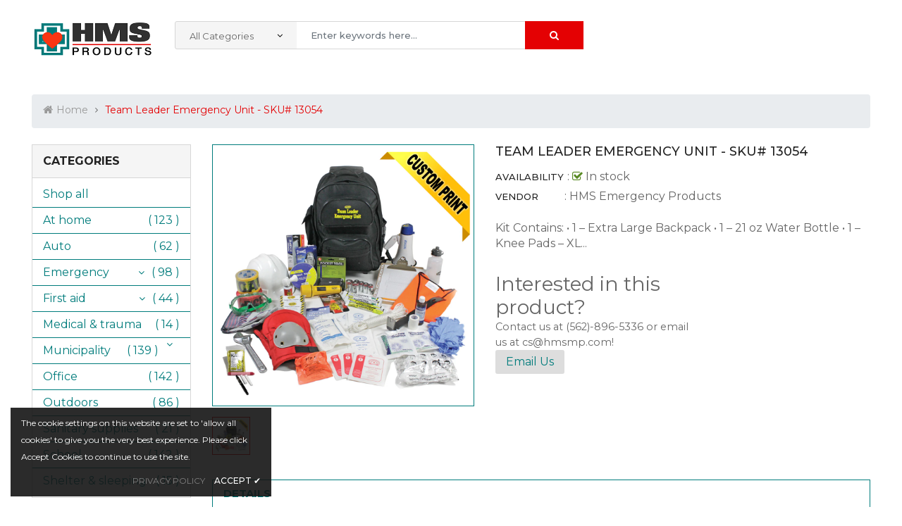

--- FILE ---
content_type: text/html; charset=utf-8
request_url: https://shop.hmsmp.com/products/team-leader-emergency-unit
body_size: 37297
content:
<!doctype html>
<!--[if IE 9]> <html class="ie9 no-js" lang="en"> <![endif]-->
<!--[if (gt IE 9)|!(IE)]><!--> 
<html class="no-js" lang="en"> <!--<![endif]-->
  <head>
    <!-- Basic page -->
    <meta charset="utf-8">
    <meta name="viewport" content="width=device-width,user-scalable=1">
    <meta name="theme-color" content="#7796a8">
    <link rel="canonical" href="https://shop.hmsmp.com/products/team-leader-emergency-unit">

    <!-- Favicon -->
    
    <link rel="shortcut icon" href="//shop.hmsmp.com/cdn/shop/files/favicon_32x32.png?v=1655892125" type="image/png">
    

    <!-- Title and description -->
    <title>
      Team Leader Emergency Unit - SKU# 13054 &ndash; HMS Emergency Products
    </title>

    
    <meta name="description" content="Kit Contains: • 1 – Extra Large Backpack • 1 – 21 oz Water Bottle • 1 – Knee Pads – XL • 1 – Chemical Goggles Vented Anti Fog • 1 – Red &quot;Danger&quot; Caution Tape 3&quot;x 300&quot; • 1 – Barricade Tape 300&quot; (Caution) • 1 – Flashlight – uses &quot;D&quot; size batteries • 1 – Alkaline D size Batteries (Pair) • 1 – Hard hat – White • 1 – 14 N 1">
    
    
    <!-- Script -->
    
<script src="//ajax.googleapis.com/ajax/libs/jquery/1.11.0/jquery.min.js" ></script>
<script src="https://maxcdn.bootstrapcdn.com/bootstrap/4.0.0/js/bootstrap.min.js"></script>
<script src="//shop.hmsmp.com/cdn/shop/t/3/assets/slick.min.js?v=89980774482270015571655814620" ></script>
<script src="//shop.hmsmp.com/cdn/shop/t/3/assets/ss_custom.js?v=96371642180295922791657254197" ></script>
<script src="//shop.hmsmp.com/cdn/shop/t/3/assets/jquery-cookie.min.js?v=9607349207001725821655814610" ></script>
<script src="//shop.hmsmp.com/cdn/shopifycloud/storefront/assets/themes_support/api.jquery-7ab1a3a4.js" ></script>
<script src="//shop.hmsmp.com/cdn/shop/t/3/assets/libs.js?v=36099204716578099311655814615" ></script>
<script src="//shop.hmsmp.com/cdn/shop/t/3/assets/wish-list.js?v=155482163504671021941655814626" ></script>
<script src="//shop.hmsmp.com/cdn/shop/t/3/assets/owl.carousel.min.js?v=75813715580695946121655814618" ></script>
<script src="//shop.hmsmp.com/cdn/shopifycloud/storefront/assets/themes_support/option_selection-b017cd28.js" ></script>
<script src="//shop.hmsmp.com/cdn/shop/t/3/assets/sticky-kit.min.js?v=39104861220950804071655814623" ></script>


<script src="//shop.hmsmp.com/cdn/shop/t/3/assets/jquery.fancybox.pack.js?v=98388074616830255951655814612" ></script>


<script>
  
  window.money_format = "<span class=money>${{amount}} USD</span>";
  window.shop_currency = "USD";
  window.show_multiple_currencies = true;
  window.use_color_swatch = true;
  window.file_url = "//shop.hmsmp.com/cdn/shop/files/?v=722"; 
  window.theme_load = "//shop.hmsmp.com/cdn/shop/t/3/assets/ajax-loader.gif?v=41356863302472015721655814594"; 
  window.filter_mul_choice = true;
  //Product Detail - Add to cart
  window.btn_addToCart = '#btnAddtocart';
  window.product_detail_form = '#AddToCartForm';
  window.product_detail_name = '.product-info h1';
  window.product_detail_mainImg = '.product-single-photos img';
  window.addcart_susscess = "";
  window.cart_count = ".mini-cart .cart-count";
  window.cart_total = ".mini-cart .cart-total";
  window.inventory_text = {
    sold_out: "Sold out",
    unavailable: "Unavailable"
  };
  window.addcart_susscess = "";
  window.trans_text = {
    in_stock: "in stock",
    many_in_stock: "Many in stock",
    out_of_stock: "Out stock",
    add_to_cart: "Add to cart",
    sold_out: "Sold out",
    unavailable: "Unavailable"
  };

</script>










    
 
 




<script>
  window.file_url = "//shop.hmsmp.com/cdn/shop/files/?v=722"; 
  window.theme_load = "//shop.hmsmp.com/cdn/shop/t/3/assets/ajax-loader.gif?v=41356863302472015721655814594"; 

  window.filter_mul_choice = true;

  //Product Detail - Add to cart
  window.btn_addToCart = '#btnAddtocart';
  window.product_detail_form = '#AddToCartForm';
  window.product_detail_name = '.product-info h1';
  window.product_detail_mainImg = '.product-single-photos img';
  window.addcart_susscess = "popup";

  window.cart_count = ".mini-cart .cart-count";
  window.cart_total = ".mini-cart .cart-total";
  window.trans_text = {
    in_stock: "in stock",
    many_in_stock: "Many in stock",
    out_of_stock: "Out stock",
    add_to_cart: "Add to cart",
    sold_out: "Sold out",
    unavailable: "Unavailable"
  };	
</script>

    <link rel="stylesheet" href="//maxcdn.bootstrapcdn.com/font-awesome/4.7.0/css/font-awesome.min.css">
<link rel="stylesheet" type="text/css" href="//cdn.jsdelivr.net/jquery.slick/1.6.0/slick.css"/>
<link href="https://fonts.googleapis.com/icon?family=Material+Icons" rel="stylesheet">
<link href="//shop.hmsmp.com/cdn/shop/t/3/assets/theme-config.scss.css?v=94456598709700175571748266653" rel="stylesheet" type="text/css" media="all" />
<link href="//shop.hmsmp.com/cdn/shop/t/3/assets/theme-style.scss.css?v=105729115271014865701748266653" rel="stylesheet" type="text/css" media="all" />
<link href="//shop.hmsmp.com/cdn/shop/t/3/assets/theme-sections.scss.css?v=97965334866602714731730816289" rel="stylesheet" type="text/css" media="all" />
<link href="//shop.hmsmp.com/cdn/shop/t/3/assets/theme-responsive.scss.css?v=19443194031025703671655892651" rel="stylesheet" type="text/css" media="all" />
<link href="//shop.hmsmp.com/cdn/shop/t/3/assets/animate.css?v=59079090248366158511655814595" rel="stylesheet" type="text/css" media="all" />
<link href="//shop.hmsmp.com/cdn/shop/t/3/assets/owl.carousel.min.css?v=100847393044616809951655814617" rel="stylesheet" type="text/css" media="all" />
<link href="//shop.hmsmp.com/cdn/shop/t/3/assets/jquery.fancybox.css?v=137092036291199092101655814612" rel="stylesheet" type="text/css" media="all" />

    
<script type="text/javascript">
  WebFontConfig = {
    google: { families: [ 
      
          'Montserrat:100,200,300,400,500,600,700,800,900'
	  
      
      
      	
      		,
      	      
        'Montserrat:100,200,300,400,500,600,700,800,900'
	  
      
      
      	
      		,
      	      
        'Frank Ruhl Libre:100,200,300,400,500,600,700,800,900'
	  
    ] }
  };
  (function() {
    var wf = document.createElement('script');
    wf.src = ('https:' == document.location.protocol ? 'https' : 'http') +
      '://ajax.googleapis.com/ajax/libs/webfont/1/webfont.js';
    wf.type = 'text/javascript';
    wf.async = 'true';
    var s = document.getElementsByTagName('script')[0];
    s.parentNode.insertBefore(wf, s);
  })(); 
</script>

    
    <!-- /snippets/social-meta-tags.liquid -->
<meta property="og:site_name" content="HMS Emergency Products">
<meta property="og:url" content="https://shop.hmsmp.com/products/team-leader-emergency-unit">
<meta property="og:title" content="Team Leader Emergency Unit - SKU# 13054">
<meta property="og:type" content="product">
<meta property="og:description" content="Kit Contains: • 1 – Extra Large Backpack • 1 – 21 oz Water Bottle • 1 – Knee Pads – XL • 1 – Chemical Goggles Vented Anti Fog • 1 – Red &quot;Danger&quot; Caution Tape 3&quot;x 300&quot; • 1 – Barricade Tape 300&quot; (Caution) • 1 – Flashlight – uses &quot;D&quot; size batteries • 1 – Alkaline D size Batteries (Pair) • 1 – Hard hat – White • 1 – 14 N 1"><meta property="og:price:amount" content="216.00">
  <meta property="og:price:currency" content="USD"><meta property="og:image" content="http://shop.hmsmp.com/cdn/shop/products/13054_1024x1024.png?v=1653503363">
<meta property="og:image:secure_url" content="https://shop.hmsmp.com/cdn/shop/products/13054_1024x1024.png?v=1653503363">

<meta name="twitter:site" content="@smartaddons">
<meta name="twitter:card" content="summary_large_image">
<meta name="twitter:title" content="Team Leader Emergency Unit - SKU# 13054">
<meta name="twitter:description" content="Kit Contains: • 1 – Extra Large Backpack • 1 – 21 oz Water Bottle • 1 – Knee Pads – XL • 1 – Chemical Goggles Vented Anti Fog • 1 – Red &quot;Danger&quot; Caution Tape 3&quot;x 300&quot; • 1 – Barricade Tape 300&quot; (Caution) • 1 – Flashlight – uses &quot;D&quot; size batteries • 1 – Alkaline D size Batteries (Pair) • 1 – Hard hat – White • 1 – 14 N 1">

    
    <script>
      Shopify.Products.showRecentlyViewed( { howManyToShow:4 } );  
      Shopify.Products.recordRecentlyViewed();
    </script>
    
    <script>window.performance && window.performance.mark && window.performance.mark('shopify.content_for_header.start');</script><meta name="google-site-verification" content="1GtZcGohdlRwT-i0vkoD4SlmKcSVg51QTbCl71vEjwU">
<meta id="shopify-digital-wallet" name="shopify-digital-wallet" content="/61771776196/digital_wallets/dialog">
<meta name="shopify-checkout-api-token" content="1d5dee627308b4fabb7c2f0f732e14df">
<link rel="alternate" type="application/json+oembed" href="https://shop.hmsmp.com/products/team-leader-emergency-unit.oembed">
<script async="async" src="/checkouts/internal/preloads.js?locale=en-US"></script>
<link rel="preconnect" href="https://shop.app" crossorigin="anonymous">
<script async="async" src="https://shop.app/checkouts/internal/preloads.js?locale=en-US&shop_id=61771776196" crossorigin="anonymous"></script>
<script id="apple-pay-shop-capabilities" type="application/json">{"shopId":61771776196,"countryCode":"US","currencyCode":"USD","merchantCapabilities":["supports3DS"],"merchantId":"gid:\/\/shopify\/Shop\/61771776196","merchantName":"HMS Emergency Products","requiredBillingContactFields":["postalAddress","email"],"requiredShippingContactFields":["postalAddress","email"],"shippingType":"shipping","supportedNetworks":["visa","masterCard","amex","discover","elo","jcb"],"total":{"type":"pending","label":"HMS Emergency Products","amount":"1.00"},"shopifyPaymentsEnabled":true,"supportsSubscriptions":true}</script>
<script id="shopify-features" type="application/json">{"accessToken":"1d5dee627308b4fabb7c2f0f732e14df","betas":["rich-media-storefront-analytics"],"domain":"shop.hmsmp.com","predictiveSearch":true,"shopId":61771776196,"locale":"en"}</script>
<script>var Shopify = Shopify || {};
Shopify.shop = "hms-emergency-products.myshopify.com";
Shopify.locale = "en";
Shopify.currency = {"active":"USD","rate":"1.0"};
Shopify.country = "US";
Shopify.theme = {"name":"Ss-emarket-home-8","id":130343174340,"schema_name":"Ss_eMarket","schema_version":"v2.0.2","theme_store_id":null,"role":"main"};
Shopify.theme.handle = "null";
Shopify.theme.style = {"id":null,"handle":null};
Shopify.cdnHost = "shop.hmsmp.com/cdn";
Shopify.routes = Shopify.routes || {};
Shopify.routes.root = "/";</script>
<script type="module">!function(o){(o.Shopify=o.Shopify||{}).modules=!0}(window);</script>
<script>!function(o){function n(){var o=[];function n(){o.push(Array.prototype.slice.apply(arguments))}return n.q=o,n}var t=o.Shopify=o.Shopify||{};t.loadFeatures=n(),t.autoloadFeatures=n()}(window);</script>
<script>
  window.ShopifyPay = window.ShopifyPay || {};
  window.ShopifyPay.apiHost = "shop.app\/pay";
  window.ShopifyPay.redirectState = null;
</script>
<script id="shop-js-analytics" type="application/json">{"pageType":"product"}</script>
<script defer="defer" async type="module" src="//shop.hmsmp.com/cdn/shopifycloud/shop-js/modules/v2/client.init-shop-cart-sync_C5BV16lS.en.esm.js"></script>
<script defer="defer" async type="module" src="//shop.hmsmp.com/cdn/shopifycloud/shop-js/modules/v2/chunk.common_CygWptCX.esm.js"></script>
<script type="module">
  await import("//shop.hmsmp.com/cdn/shopifycloud/shop-js/modules/v2/client.init-shop-cart-sync_C5BV16lS.en.esm.js");
await import("//shop.hmsmp.com/cdn/shopifycloud/shop-js/modules/v2/chunk.common_CygWptCX.esm.js");

  window.Shopify.SignInWithShop?.initShopCartSync?.({"fedCMEnabled":true,"windoidEnabled":true});

</script>
<script>
  window.Shopify = window.Shopify || {};
  if (!window.Shopify.featureAssets) window.Shopify.featureAssets = {};
  window.Shopify.featureAssets['shop-js'] = {"shop-cart-sync":["modules/v2/client.shop-cart-sync_ZFArdW7E.en.esm.js","modules/v2/chunk.common_CygWptCX.esm.js"],"init-fed-cm":["modules/v2/client.init-fed-cm_CmiC4vf6.en.esm.js","modules/v2/chunk.common_CygWptCX.esm.js"],"shop-button":["modules/v2/client.shop-button_tlx5R9nI.en.esm.js","modules/v2/chunk.common_CygWptCX.esm.js"],"shop-cash-offers":["modules/v2/client.shop-cash-offers_DOA2yAJr.en.esm.js","modules/v2/chunk.common_CygWptCX.esm.js","modules/v2/chunk.modal_D71HUcav.esm.js"],"init-windoid":["modules/v2/client.init-windoid_sURxWdc1.en.esm.js","modules/v2/chunk.common_CygWptCX.esm.js"],"shop-toast-manager":["modules/v2/client.shop-toast-manager_ClPi3nE9.en.esm.js","modules/v2/chunk.common_CygWptCX.esm.js"],"init-shop-email-lookup-coordinator":["modules/v2/client.init-shop-email-lookup-coordinator_B8hsDcYM.en.esm.js","modules/v2/chunk.common_CygWptCX.esm.js"],"init-shop-cart-sync":["modules/v2/client.init-shop-cart-sync_C5BV16lS.en.esm.js","modules/v2/chunk.common_CygWptCX.esm.js"],"avatar":["modules/v2/client.avatar_BTnouDA3.en.esm.js"],"pay-button":["modules/v2/client.pay-button_FdsNuTd3.en.esm.js","modules/v2/chunk.common_CygWptCX.esm.js"],"init-customer-accounts":["modules/v2/client.init-customer-accounts_DxDtT_ad.en.esm.js","modules/v2/client.shop-login-button_C5VAVYt1.en.esm.js","modules/v2/chunk.common_CygWptCX.esm.js","modules/v2/chunk.modal_D71HUcav.esm.js"],"init-shop-for-new-customer-accounts":["modules/v2/client.init-shop-for-new-customer-accounts_ChsxoAhi.en.esm.js","modules/v2/client.shop-login-button_C5VAVYt1.en.esm.js","modules/v2/chunk.common_CygWptCX.esm.js","modules/v2/chunk.modal_D71HUcav.esm.js"],"shop-login-button":["modules/v2/client.shop-login-button_C5VAVYt1.en.esm.js","modules/v2/chunk.common_CygWptCX.esm.js","modules/v2/chunk.modal_D71HUcav.esm.js"],"init-customer-accounts-sign-up":["modules/v2/client.init-customer-accounts-sign-up_CPSyQ0Tj.en.esm.js","modules/v2/client.shop-login-button_C5VAVYt1.en.esm.js","modules/v2/chunk.common_CygWptCX.esm.js","modules/v2/chunk.modal_D71HUcav.esm.js"],"shop-follow-button":["modules/v2/client.shop-follow-button_Cva4Ekp9.en.esm.js","modules/v2/chunk.common_CygWptCX.esm.js","modules/v2/chunk.modal_D71HUcav.esm.js"],"checkout-modal":["modules/v2/client.checkout-modal_BPM8l0SH.en.esm.js","modules/v2/chunk.common_CygWptCX.esm.js","modules/v2/chunk.modal_D71HUcav.esm.js"],"lead-capture":["modules/v2/client.lead-capture_Bi8yE_yS.en.esm.js","modules/v2/chunk.common_CygWptCX.esm.js","modules/v2/chunk.modal_D71HUcav.esm.js"],"shop-login":["modules/v2/client.shop-login_D6lNrXab.en.esm.js","modules/v2/chunk.common_CygWptCX.esm.js","modules/v2/chunk.modal_D71HUcav.esm.js"],"payment-terms":["modules/v2/client.payment-terms_CZxnsJam.en.esm.js","modules/v2/chunk.common_CygWptCX.esm.js","modules/v2/chunk.modal_D71HUcav.esm.js"]};
</script>
<script id="__st">var __st={"a":61771776196,"offset":-28800,"reqid":"2bb6865b-113e-4d76-b3c4-807c90071e63-1768663252","pageurl":"shop.hmsmp.com\/products\/team-leader-emergency-unit","u":"5c7a023d5332","p":"product","rtyp":"product","rid":7147241832644};</script>
<script>window.ShopifyPaypalV4VisibilityTracking = true;</script>
<script id="captcha-bootstrap">!function(){'use strict';const t='contact',e='account',n='new_comment',o=[[t,t],['blogs',n],['comments',n],[t,'customer']],c=[[e,'customer_login'],[e,'guest_login'],[e,'recover_customer_password'],[e,'create_customer']],r=t=>t.map((([t,e])=>`form[action*='/${t}']:not([data-nocaptcha='true']) input[name='form_type'][value='${e}']`)).join(','),a=t=>()=>t?[...document.querySelectorAll(t)].map((t=>t.form)):[];function s(){const t=[...o],e=r(t);return a(e)}const i='password',u='form_key',d=['recaptcha-v3-token','g-recaptcha-response','h-captcha-response',i],f=()=>{try{return window.sessionStorage}catch{return}},m='__shopify_v',_=t=>t.elements[u];function p(t,e,n=!1){try{const o=window.sessionStorage,c=JSON.parse(o.getItem(e)),{data:r}=function(t){const{data:e,action:n}=t;return t[m]||n?{data:e,action:n}:{data:t,action:n}}(c);for(const[e,n]of Object.entries(r))t.elements[e]&&(t.elements[e].value=n);n&&o.removeItem(e)}catch(o){console.error('form repopulation failed',{error:o})}}const l='form_type',E='cptcha';function T(t){t.dataset[E]=!0}const w=window,h=w.document,L='Shopify',v='ce_forms',y='captcha';let A=!1;((t,e)=>{const n=(g='f06e6c50-85a8-45c8-87d0-21a2b65856fe',I='https://cdn.shopify.com/shopifycloud/storefront-forms-hcaptcha/ce_storefront_forms_captcha_hcaptcha.v1.5.2.iife.js',D={infoText:'Protected by hCaptcha',privacyText:'Privacy',termsText:'Terms'},(t,e,n)=>{const o=w[L][v],c=o.bindForm;if(c)return c(t,g,e,D).then(n);var r;o.q.push([[t,g,e,D],n]),r=I,A||(h.body.append(Object.assign(h.createElement('script'),{id:'captcha-provider',async:!0,src:r})),A=!0)});var g,I,D;w[L]=w[L]||{},w[L][v]=w[L][v]||{},w[L][v].q=[],w[L][y]=w[L][y]||{},w[L][y].protect=function(t,e){n(t,void 0,e),T(t)},Object.freeze(w[L][y]),function(t,e,n,w,h,L){const[v,y,A,g]=function(t,e,n){const i=e?o:[],u=t?c:[],d=[...i,...u],f=r(d),m=r(i),_=r(d.filter((([t,e])=>n.includes(e))));return[a(f),a(m),a(_),s()]}(w,h,L),I=t=>{const e=t.target;return e instanceof HTMLFormElement?e:e&&e.form},D=t=>v().includes(t);t.addEventListener('submit',(t=>{const e=I(t);if(!e)return;const n=D(e)&&!e.dataset.hcaptchaBound&&!e.dataset.recaptchaBound,o=_(e),c=g().includes(e)&&(!o||!o.value);(n||c)&&t.preventDefault(),c&&!n&&(function(t){try{if(!f())return;!function(t){const e=f();if(!e)return;const n=_(t);if(!n)return;const o=n.value;o&&e.removeItem(o)}(t);const e=Array.from(Array(32),(()=>Math.random().toString(36)[2])).join('');!function(t,e){_(t)||t.append(Object.assign(document.createElement('input'),{type:'hidden',name:u})),t.elements[u].value=e}(t,e),function(t,e){const n=f();if(!n)return;const o=[...t.querySelectorAll(`input[type='${i}']`)].map((({name:t})=>t)),c=[...d,...o],r={};for(const[a,s]of new FormData(t).entries())c.includes(a)||(r[a]=s);n.setItem(e,JSON.stringify({[m]:1,action:t.action,data:r}))}(t,e)}catch(e){console.error('failed to persist form',e)}}(e),e.submit())}));const S=(t,e)=>{t&&!t.dataset[E]&&(n(t,e.some((e=>e===t))),T(t))};for(const o of['focusin','change'])t.addEventListener(o,(t=>{const e=I(t);D(e)&&S(e,y())}));const B=e.get('form_key'),M=e.get(l),P=B&&M;t.addEventListener('DOMContentLoaded',(()=>{const t=y();if(P)for(const e of t)e.elements[l].value===M&&p(e,B);[...new Set([...A(),...v().filter((t=>'true'===t.dataset.shopifyCaptcha))])].forEach((e=>S(e,t)))}))}(h,new URLSearchParams(w.location.search),n,t,e,['guest_login'])})(!0,!0)}();</script>
<script integrity="sha256-4kQ18oKyAcykRKYeNunJcIwy7WH5gtpwJnB7kiuLZ1E=" data-source-attribution="shopify.loadfeatures" defer="defer" src="//shop.hmsmp.com/cdn/shopifycloud/storefront/assets/storefront/load_feature-a0a9edcb.js" crossorigin="anonymous"></script>
<script crossorigin="anonymous" defer="defer" src="//shop.hmsmp.com/cdn/shopifycloud/storefront/assets/shopify_pay/storefront-65b4c6d7.js?v=20250812"></script>
<script data-source-attribution="shopify.dynamic_checkout.dynamic.init">var Shopify=Shopify||{};Shopify.PaymentButton=Shopify.PaymentButton||{isStorefrontPortableWallets:!0,init:function(){window.Shopify.PaymentButton.init=function(){};var t=document.createElement("script");t.src="https://shop.hmsmp.com/cdn/shopifycloud/portable-wallets/latest/portable-wallets.en.js",t.type="module",document.head.appendChild(t)}};
</script>
<script data-source-attribution="shopify.dynamic_checkout.buyer_consent">
  function portableWalletsHideBuyerConsent(e){var t=document.getElementById("shopify-buyer-consent"),n=document.getElementById("shopify-subscription-policy-button");t&&n&&(t.classList.add("hidden"),t.setAttribute("aria-hidden","true"),n.removeEventListener("click",e))}function portableWalletsShowBuyerConsent(e){var t=document.getElementById("shopify-buyer-consent"),n=document.getElementById("shopify-subscription-policy-button");t&&n&&(t.classList.remove("hidden"),t.removeAttribute("aria-hidden"),n.addEventListener("click",e))}window.Shopify?.PaymentButton&&(window.Shopify.PaymentButton.hideBuyerConsent=portableWalletsHideBuyerConsent,window.Shopify.PaymentButton.showBuyerConsent=portableWalletsShowBuyerConsent);
</script>
<script>
  function portableWalletsCleanup(e){e&&e.src&&console.error("Failed to load portable wallets script "+e.src);var t=document.querySelectorAll("shopify-accelerated-checkout .shopify-payment-button__skeleton, shopify-accelerated-checkout-cart .wallet-cart-button__skeleton"),e=document.getElementById("shopify-buyer-consent");for(let e=0;e<t.length;e++)t[e].remove();e&&e.remove()}function portableWalletsNotLoadedAsModule(e){e instanceof ErrorEvent&&"string"==typeof e.message&&e.message.includes("import.meta")&&"string"==typeof e.filename&&e.filename.includes("portable-wallets")&&(window.removeEventListener("error",portableWalletsNotLoadedAsModule),window.Shopify.PaymentButton.failedToLoad=e,"loading"===document.readyState?document.addEventListener("DOMContentLoaded",window.Shopify.PaymentButton.init):window.Shopify.PaymentButton.init())}window.addEventListener("error",portableWalletsNotLoadedAsModule);
</script>

<script type="module" src="https://shop.hmsmp.com/cdn/shopifycloud/portable-wallets/latest/portable-wallets.en.js" onError="portableWalletsCleanup(this)" crossorigin="anonymous"></script>
<script nomodule>
  document.addEventListener("DOMContentLoaded", portableWalletsCleanup);
</script>

<link id="shopify-accelerated-checkout-styles" rel="stylesheet" media="screen" href="https://shop.hmsmp.com/cdn/shopifycloud/portable-wallets/latest/accelerated-checkout-backwards-compat.css" crossorigin="anonymous">
<style id="shopify-accelerated-checkout-cart">
        #shopify-buyer-consent {
  margin-top: 1em;
  display: inline-block;
  width: 100%;
}

#shopify-buyer-consent.hidden {
  display: none;
}

#shopify-subscription-policy-button {
  background: none;
  border: none;
  padding: 0;
  text-decoration: underline;
  font-size: inherit;
  cursor: pointer;
}

#shopify-subscription-policy-button::before {
  box-shadow: none;
}

      </style>
<script id="sections-script" data-sections="ss-facebook-message" defer="defer" src="//shop.hmsmp.com/cdn/shop/t/3/compiled_assets/scripts.js?v=722"></script>
<script>window.performance && window.performance.mark && window.performance.mark('shopify.content_for_header.end');</script>
  <link href="https://monorail-edge.shopifysvc.com" rel="dns-prefetch">
<script>(function(){if ("sendBeacon" in navigator && "performance" in window) {try {var session_token_from_headers = performance.getEntriesByType('navigation')[0].serverTiming.find(x => x.name == '_s').description;} catch {var session_token_from_headers = undefined;}var session_cookie_matches = document.cookie.match(/_shopify_s=([^;]*)/);var session_token_from_cookie = session_cookie_matches && session_cookie_matches.length === 2 ? session_cookie_matches[1] : "";var session_token = session_token_from_headers || session_token_from_cookie || "";function handle_abandonment_event(e) {var entries = performance.getEntries().filter(function(entry) {return /monorail-edge.shopifysvc.com/.test(entry.name);});if (!window.abandonment_tracked && entries.length === 0) {window.abandonment_tracked = true;var currentMs = Date.now();var navigation_start = performance.timing.navigationStart;var payload = {shop_id: 61771776196,url: window.location.href,navigation_start,duration: currentMs - navigation_start,session_token,page_type: "product"};window.navigator.sendBeacon("https://monorail-edge.shopifysvc.com/v1/produce", JSON.stringify({schema_id: "online_store_buyer_site_abandonment/1.1",payload: payload,metadata: {event_created_at_ms: currentMs,event_sent_at_ms: currentMs}}));}}window.addEventListener('pagehide', handle_abandonment_event);}}());</script>
<script id="web-pixels-manager-setup">(function e(e,d,r,n,o){if(void 0===o&&(o={}),!Boolean(null===(a=null===(i=window.Shopify)||void 0===i?void 0:i.analytics)||void 0===a?void 0:a.replayQueue)){var i,a;window.Shopify=window.Shopify||{};var t=window.Shopify;t.analytics=t.analytics||{};var s=t.analytics;s.replayQueue=[],s.publish=function(e,d,r){return s.replayQueue.push([e,d,r]),!0};try{self.performance.mark("wpm:start")}catch(e){}var l=function(){var e={modern:/Edge?\/(1{2}[4-9]|1[2-9]\d|[2-9]\d{2}|\d{4,})\.\d+(\.\d+|)|Firefox\/(1{2}[4-9]|1[2-9]\d|[2-9]\d{2}|\d{4,})\.\d+(\.\d+|)|Chrom(ium|e)\/(9{2}|\d{3,})\.\d+(\.\d+|)|(Maci|X1{2}).+ Version\/(15\.\d+|(1[6-9]|[2-9]\d|\d{3,})\.\d+)([,.]\d+|)( \(\w+\)|)( Mobile\/\w+|) Safari\/|Chrome.+OPR\/(9{2}|\d{3,})\.\d+\.\d+|(CPU[ +]OS|iPhone[ +]OS|CPU[ +]iPhone|CPU IPhone OS|CPU iPad OS)[ +]+(15[._]\d+|(1[6-9]|[2-9]\d|\d{3,})[._]\d+)([._]\d+|)|Android:?[ /-](13[3-9]|1[4-9]\d|[2-9]\d{2}|\d{4,})(\.\d+|)(\.\d+|)|Android.+Firefox\/(13[5-9]|1[4-9]\d|[2-9]\d{2}|\d{4,})\.\d+(\.\d+|)|Android.+Chrom(ium|e)\/(13[3-9]|1[4-9]\d|[2-9]\d{2}|\d{4,})\.\d+(\.\d+|)|SamsungBrowser\/([2-9]\d|\d{3,})\.\d+/,legacy:/Edge?\/(1[6-9]|[2-9]\d|\d{3,})\.\d+(\.\d+|)|Firefox\/(5[4-9]|[6-9]\d|\d{3,})\.\d+(\.\d+|)|Chrom(ium|e)\/(5[1-9]|[6-9]\d|\d{3,})\.\d+(\.\d+|)([\d.]+$|.*Safari\/(?![\d.]+ Edge\/[\d.]+$))|(Maci|X1{2}).+ Version\/(10\.\d+|(1[1-9]|[2-9]\d|\d{3,})\.\d+)([,.]\d+|)( \(\w+\)|)( Mobile\/\w+|) Safari\/|Chrome.+OPR\/(3[89]|[4-9]\d|\d{3,})\.\d+\.\d+|(CPU[ +]OS|iPhone[ +]OS|CPU[ +]iPhone|CPU IPhone OS|CPU iPad OS)[ +]+(10[._]\d+|(1[1-9]|[2-9]\d|\d{3,})[._]\d+)([._]\d+|)|Android:?[ /-](13[3-9]|1[4-9]\d|[2-9]\d{2}|\d{4,})(\.\d+|)(\.\d+|)|Mobile Safari.+OPR\/([89]\d|\d{3,})\.\d+\.\d+|Android.+Firefox\/(13[5-9]|1[4-9]\d|[2-9]\d{2}|\d{4,})\.\d+(\.\d+|)|Android.+Chrom(ium|e)\/(13[3-9]|1[4-9]\d|[2-9]\d{2}|\d{4,})\.\d+(\.\d+|)|Android.+(UC? ?Browser|UCWEB|U3)[ /]?(15\.([5-9]|\d{2,})|(1[6-9]|[2-9]\d|\d{3,})\.\d+)\.\d+|SamsungBrowser\/(5\.\d+|([6-9]|\d{2,})\.\d+)|Android.+MQ{2}Browser\/(14(\.(9|\d{2,})|)|(1[5-9]|[2-9]\d|\d{3,})(\.\d+|))(\.\d+|)|K[Aa][Ii]OS\/(3\.\d+|([4-9]|\d{2,})\.\d+)(\.\d+|)/},d=e.modern,r=e.legacy,n=navigator.userAgent;return n.match(d)?"modern":n.match(r)?"legacy":"unknown"}(),u="modern"===l?"modern":"legacy",c=(null!=n?n:{modern:"",legacy:""})[u],f=function(e){return[e.baseUrl,"/wpm","/b",e.hashVersion,"modern"===e.buildTarget?"m":"l",".js"].join("")}({baseUrl:d,hashVersion:r,buildTarget:u}),m=function(e){var d=e.version,r=e.bundleTarget,n=e.surface,o=e.pageUrl,i=e.monorailEndpoint;return{emit:function(e){var a=e.status,t=e.errorMsg,s=(new Date).getTime(),l=JSON.stringify({metadata:{event_sent_at_ms:s},events:[{schema_id:"web_pixels_manager_load/3.1",payload:{version:d,bundle_target:r,page_url:o,status:a,surface:n,error_msg:t},metadata:{event_created_at_ms:s}}]});if(!i)return console&&console.warn&&console.warn("[Web Pixels Manager] No Monorail endpoint provided, skipping logging."),!1;try{return self.navigator.sendBeacon.bind(self.navigator)(i,l)}catch(e){}var u=new XMLHttpRequest;try{return u.open("POST",i,!0),u.setRequestHeader("Content-Type","text/plain"),u.send(l),!0}catch(e){return console&&console.warn&&console.warn("[Web Pixels Manager] Got an unhandled error while logging to Monorail."),!1}}}}({version:r,bundleTarget:l,surface:e.surface,pageUrl:self.location.href,monorailEndpoint:e.monorailEndpoint});try{o.browserTarget=l,function(e){var d=e.src,r=e.async,n=void 0===r||r,o=e.onload,i=e.onerror,a=e.sri,t=e.scriptDataAttributes,s=void 0===t?{}:t,l=document.createElement("script"),u=document.querySelector("head"),c=document.querySelector("body");if(l.async=n,l.src=d,a&&(l.integrity=a,l.crossOrigin="anonymous"),s)for(var f in s)if(Object.prototype.hasOwnProperty.call(s,f))try{l.dataset[f]=s[f]}catch(e){}if(o&&l.addEventListener("load",o),i&&l.addEventListener("error",i),u)u.appendChild(l);else{if(!c)throw new Error("Did not find a head or body element to append the script");c.appendChild(l)}}({src:f,async:!0,onload:function(){if(!function(){var e,d;return Boolean(null===(d=null===(e=window.Shopify)||void 0===e?void 0:e.analytics)||void 0===d?void 0:d.initialized)}()){var d=window.webPixelsManager.init(e)||void 0;if(d){var r=window.Shopify.analytics;r.replayQueue.forEach((function(e){var r=e[0],n=e[1],o=e[2];d.publishCustomEvent(r,n,o)})),r.replayQueue=[],r.publish=d.publishCustomEvent,r.visitor=d.visitor,r.initialized=!0}}},onerror:function(){return m.emit({status:"failed",errorMsg:"".concat(f," has failed to load")})},sri:function(e){var d=/^sha384-[A-Za-z0-9+/=]+$/;return"string"==typeof e&&d.test(e)}(c)?c:"",scriptDataAttributes:o}),m.emit({status:"loading"})}catch(e){m.emit({status:"failed",errorMsg:(null==e?void 0:e.message)||"Unknown error"})}}})({shopId: 61771776196,storefrontBaseUrl: "https://shop.hmsmp.com",extensionsBaseUrl: "https://extensions.shopifycdn.com/cdn/shopifycloud/web-pixels-manager",monorailEndpoint: "https://monorail-edge.shopifysvc.com/unstable/produce_batch",surface: "storefront-renderer",enabledBetaFlags: ["2dca8a86"],webPixelsConfigList: [{"id":"596902084","configuration":"{\"config\":\"{\\\"pixel_id\\\":\\\"GT-57V4HKP\\\",\\\"target_country\\\":\\\"US\\\",\\\"gtag_events\\\":[{\\\"type\\\":\\\"purchase\\\",\\\"action_label\\\":\\\"MC-P68WWH7RFM\\\"},{\\\"type\\\":\\\"page_view\\\",\\\"action_label\\\":\\\"MC-P68WWH7RFM\\\"},{\\\"type\\\":\\\"view_item\\\",\\\"action_label\\\":\\\"MC-P68WWH7RFM\\\"}],\\\"enable_monitoring_mode\\\":false}\"}","eventPayloadVersion":"v1","runtimeContext":"OPEN","scriptVersion":"b2a88bafab3e21179ed38636efcd8a93","type":"APP","apiClientId":1780363,"privacyPurposes":[],"dataSharingAdjustments":{"protectedCustomerApprovalScopes":["read_customer_address","read_customer_email","read_customer_name","read_customer_personal_data","read_customer_phone"]}},{"id":"106496196","eventPayloadVersion":"v1","runtimeContext":"LAX","scriptVersion":"1","type":"CUSTOM","privacyPurposes":["ANALYTICS"],"name":"Google Analytics tag (migrated)"},{"id":"shopify-app-pixel","configuration":"{}","eventPayloadVersion":"v1","runtimeContext":"STRICT","scriptVersion":"0450","apiClientId":"shopify-pixel","type":"APP","privacyPurposes":["ANALYTICS","MARKETING"]},{"id":"shopify-custom-pixel","eventPayloadVersion":"v1","runtimeContext":"LAX","scriptVersion":"0450","apiClientId":"shopify-pixel","type":"CUSTOM","privacyPurposes":["ANALYTICS","MARKETING"]}],isMerchantRequest: false,initData: {"shop":{"name":"HMS Emergency Products","paymentSettings":{"currencyCode":"USD"},"myshopifyDomain":"hms-emergency-products.myshopify.com","countryCode":"US","storefrontUrl":"https:\/\/shop.hmsmp.com"},"customer":null,"cart":null,"checkout":null,"productVariants":[{"price":{"amount":216.0,"currencyCode":"USD"},"product":{"title":"Team Leader Emergency Unit - SKU# 13054","vendor":"HMS Emergency Products","id":"7147241832644","untranslatedTitle":"Team Leader Emergency Unit - SKU# 13054","url":"\/products\/team-leader-emergency-unit","type":""},"id":"41550399373508","image":{"src":"\/\/shop.hmsmp.com\/cdn\/shop\/products\/13054.png?v=1653503363"},"sku":"13054","title":"Default Title","untranslatedTitle":"Default Title"}],"purchasingCompany":null},},"https://shop.hmsmp.com/cdn","fcfee988w5aeb613cpc8e4bc33m6693e112",{"modern":"","legacy":""},{"shopId":"61771776196","storefrontBaseUrl":"https:\/\/shop.hmsmp.com","extensionBaseUrl":"https:\/\/extensions.shopifycdn.com\/cdn\/shopifycloud\/web-pixels-manager","surface":"storefront-renderer","enabledBetaFlags":"[\"2dca8a86\"]","isMerchantRequest":"false","hashVersion":"fcfee988w5aeb613cpc8e4bc33m6693e112","publish":"custom","events":"[[\"page_viewed\",{}],[\"product_viewed\",{\"productVariant\":{\"price\":{\"amount\":216.0,\"currencyCode\":\"USD\"},\"product\":{\"title\":\"Team Leader Emergency Unit - SKU# 13054\",\"vendor\":\"HMS Emergency Products\",\"id\":\"7147241832644\",\"untranslatedTitle\":\"Team Leader Emergency Unit - SKU# 13054\",\"url\":\"\/products\/team-leader-emergency-unit\",\"type\":\"\"},\"id\":\"41550399373508\",\"image\":{\"src\":\"\/\/shop.hmsmp.com\/cdn\/shop\/products\/13054.png?v=1653503363\"},\"sku\":\"13054\",\"title\":\"Default Title\",\"untranslatedTitle\":\"Default Title\"}}]]"});</script><script>
  window.ShopifyAnalytics = window.ShopifyAnalytics || {};
  window.ShopifyAnalytics.meta = window.ShopifyAnalytics.meta || {};
  window.ShopifyAnalytics.meta.currency = 'USD';
  var meta = {"product":{"id":7147241832644,"gid":"gid:\/\/shopify\/Product\/7147241832644","vendor":"HMS Emergency Products","type":"","handle":"team-leader-emergency-unit","variants":[{"id":41550399373508,"price":21600,"name":"Team Leader Emergency Unit - SKU# 13054","public_title":null,"sku":"13054"}],"remote":false},"page":{"pageType":"product","resourceType":"product","resourceId":7147241832644,"requestId":"2bb6865b-113e-4d76-b3c4-807c90071e63-1768663252"}};
  for (var attr in meta) {
    window.ShopifyAnalytics.meta[attr] = meta[attr];
  }
</script>
<script class="analytics">
  (function () {
    var customDocumentWrite = function(content) {
      var jquery = null;

      if (window.jQuery) {
        jquery = window.jQuery;
      } else if (window.Checkout && window.Checkout.$) {
        jquery = window.Checkout.$;
      }

      if (jquery) {
        jquery('body').append(content);
      }
    };

    var hasLoggedConversion = function(token) {
      if (token) {
        return document.cookie.indexOf('loggedConversion=' + token) !== -1;
      }
      return false;
    }

    var setCookieIfConversion = function(token) {
      if (token) {
        var twoMonthsFromNow = new Date(Date.now());
        twoMonthsFromNow.setMonth(twoMonthsFromNow.getMonth() + 2);

        document.cookie = 'loggedConversion=' + token + '; expires=' + twoMonthsFromNow;
      }
    }

    var trekkie = window.ShopifyAnalytics.lib = window.trekkie = window.trekkie || [];
    if (trekkie.integrations) {
      return;
    }
    trekkie.methods = [
      'identify',
      'page',
      'ready',
      'track',
      'trackForm',
      'trackLink'
    ];
    trekkie.factory = function(method) {
      return function() {
        var args = Array.prototype.slice.call(arguments);
        args.unshift(method);
        trekkie.push(args);
        return trekkie;
      };
    };
    for (var i = 0; i < trekkie.methods.length; i++) {
      var key = trekkie.methods[i];
      trekkie[key] = trekkie.factory(key);
    }
    trekkie.load = function(config) {
      trekkie.config = config || {};
      trekkie.config.initialDocumentCookie = document.cookie;
      var first = document.getElementsByTagName('script')[0];
      var script = document.createElement('script');
      script.type = 'text/javascript';
      script.onerror = function(e) {
        var scriptFallback = document.createElement('script');
        scriptFallback.type = 'text/javascript';
        scriptFallback.onerror = function(error) {
                var Monorail = {
      produce: function produce(monorailDomain, schemaId, payload) {
        var currentMs = new Date().getTime();
        var event = {
          schema_id: schemaId,
          payload: payload,
          metadata: {
            event_created_at_ms: currentMs,
            event_sent_at_ms: currentMs
          }
        };
        return Monorail.sendRequest("https://" + monorailDomain + "/v1/produce", JSON.stringify(event));
      },
      sendRequest: function sendRequest(endpointUrl, payload) {
        // Try the sendBeacon API
        if (window && window.navigator && typeof window.navigator.sendBeacon === 'function' && typeof window.Blob === 'function' && !Monorail.isIos12()) {
          var blobData = new window.Blob([payload], {
            type: 'text/plain'
          });

          if (window.navigator.sendBeacon(endpointUrl, blobData)) {
            return true;
          } // sendBeacon was not successful

        } // XHR beacon

        var xhr = new XMLHttpRequest();

        try {
          xhr.open('POST', endpointUrl);
          xhr.setRequestHeader('Content-Type', 'text/plain');
          xhr.send(payload);
        } catch (e) {
          console.log(e);
        }

        return false;
      },
      isIos12: function isIos12() {
        return window.navigator.userAgent.lastIndexOf('iPhone; CPU iPhone OS 12_') !== -1 || window.navigator.userAgent.lastIndexOf('iPad; CPU OS 12_') !== -1;
      }
    };
    Monorail.produce('monorail-edge.shopifysvc.com',
      'trekkie_storefront_load_errors/1.1',
      {shop_id: 61771776196,
      theme_id: 130343174340,
      app_name: "storefront",
      context_url: window.location.href,
      source_url: "//shop.hmsmp.com/cdn/s/trekkie.storefront.cd680fe47e6c39ca5d5df5f0a32d569bc48c0f27.min.js"});

        };
        scriptFallback.async = true;
        scriptFallback.src = '//shop.hmsmp.com/cdn/s/trekkie.storefront.cd680fe47e6c39ca5d5df5f0a32d569bc48c0f27.min.js';
        first.parentNode.insertBefore(scriptFallback, first);
      };
      script.async = true;
      script.src = '//shop.hmsmp.com/cdn/s/trekkie.storefront.cd680fe47e6c39ca5d5df5f0a32d569bc48c0f27.min.js';
      first.parentNode.insertBefore(script, first);
    };
    trekkie.load(
      {"Trekkie":{"appName":"storefront","development":false,"defaultAttributes":{"shopId":61771776196,"isMerchantRequest":null,"themeId":130343174340,"themeCityHash":"11870650632665851761","contentLanguage":"en","currency":"USD","eventMetadataId":"3a420dab-c86a-41d0-a3ab-5f6ab5eaeba9"},"isServerSideCookieWritingEnabled":true,"monorailRegion":"shop_domain","enabledBetaFlags":["65f19447"]},"Session Attribution":{},"S2S":{"facebookCapiEnabled":false,"source":"trekkie-storefront-renderer","apiClientId":580111}}
    );

    var loaded = false;
    trekkie.ready(function() {
      if (loaded) return;
      loaded = true;

      window.ShopifyAnalytics.lib = window.trekkie;

      var originalDocumentWrite = document.write;
      document.write = customDocumentWrite;
      try { window.ShopifyAnalytics.merchantGoogleAnalytics.call(this); } catch(error) {};
      document.write = originalDocumentWrite;

      window.ShopifyAnalytics.lib.page(null,{"pageType":"product","resourceType":"product","resourceId":7147241832644,"requestId":"2bb6865b-113e-4d76-b3c4-807c90071e63-1768663252","shopifyEmitted":true});

      var match = window.location.pathname.match(/checkouts\/(.+)\/(thank_you|post_purchase)/)
      var token = match? match[1]: undefined;
      if (!hasLoggedConversion(token)) {
        setCookieIfConversion(token);
        window.ShopifyAnalytics.lib.track("Viewed Product",{"currency":"USD","variantId":41550399373508,"productId":7147241832644,"productGid":"gid:\/\/shopify\/Product\/7147241832644","name":"Team Leader Emergency Unit - SKU# 13054","price":"216.00","sku":"13054","brand":"HMS Emergency Products","variant":null,"category":"","nonInteraction":true,"remote":false},undefined,undefined,{"shopifyEmitted":true});
      window.ShopifyAnalytics.lib.track("monorail:\/\/trekkie_storefront_viewed_product\/1.1",{"currency":"USD","variantId":41550399373508,"productId":7147241832644,"productGid":"gid:\/\/shopify\/Product\/7147241832644","name":"Team Leader Emergency Unit - SKU# 13054","price":"216.00","sku":"13054","brand":"HMS Emergency Products","variant":null,"category":"","nonInteraction":true,"remote":false,"referer":"https:\/\/shop.hmsmp.com\/products\/team-leader-emergency-unit"});
      }
    });


        var eventsListenerScript = document.createElement('script');
        eventsListenerScript.async = true;
        eventsListenerScript.src = "//shop.hmsmp.com/cdn/shopifycloud/storefront/assets/shop_events_listener-3da45d37.js";
        document.getElementsByTagName('head')[0].appendChild(eventsListenerScript);

})();</script>
  <script>
  if (!window.ga || (window.ga && typeof window.ga !== 'function')) {
    window.ga = function ga() {
      (window.ga.q = window.ga.q || []).push(arguments);
      if (window.Shopify && window.Shopify.analytics && typeof window.Shopify.analytics.publish === 'function') {
        window.Shopify.analytics.publish("ga_stub_called", {}, {sendTo: "google_osp_migration"});
      }
      console.error("Shopify's Google Analytics stub called with:", Array.from(arguments), "\nSee https://help.shopify.com/manual/promoting-marketing/pixels/pixel-migration#google for more information.");
    };
    if (window.Shopify && window.Shopify.analytics && typeof window.Shopify.analytics.publish === 'function') {
      window.Shopify.analytics.publish("ga_stub_initialized", {}, {sendTo: "google_osp_migration"});
    }
  }
</script>
<script
  defer
  src="https://shop.hmsmp.com/cdn/shopifycloud/perf-kit/shopify-perf-kit-3.0.4.min.js"
  data-application="storefront-renderer"
  data-shop-id="61771776196"
  data-render-region="gcp-us-central1"
  data-page-type="product"
  data-theme-instance-id="130343174340"
  data-theme-name="Ss_eMarket"
  data-theme-version="v2.0.2"
  data-monorail-region="shop_domain"
  data-resource-timing-sampling-rate="10"
  data-shs="true"
  data-shs-beacon="true"
  data-shs-export-with-fetch="true"
  data-shs-logs-sample-rate="1"
  data-shs-beacon-endpoint="https://shop.hmsmp.com/api/collect"
></script>
</head>
  <body class="template-product">
    <div id="wrapper" class="page-wrapper wrapper-full effect_10">
      <!--   Loading Site -->
      
      <div id="loadingSite">
        
        
        	<div class="cssload-loader">
  <span class="block-1"></span>
  <span class="block-2"></span>
  <span class="block-3"></span>
  <span class="block-4"></span>
  <span class="block-5"></span>
  <span class="block-6"></span>
  <span class="block-7"></span>
  <span class="block-8"></span>
  <span class="block-9"></span>
  <span class="block-10"></span>
  <span class="block-11"></span>
  <span class="block-12"></span>
  <span class="block-13"></span>
  <span class="block-14"></span>
  <span class="block-15"></span>
  <span class="block-16"></span>
</div>
        
      </div>
      
      <div id="shopify-section-header" class="shopify-section">

</div>
<!-- eMarket 8-->
<header id="header" class="header header-style1">
  
  <div class="header-center">
    <div class="container">
      <div class="row">	
        <div class="navbar-logo col-lg-2 d-none d-lg-block">
          <div class="site-header-logo title-heading" itemscope itemtype="http://schema.org/Organization">
            
            <a href="https://hmsmp.com" itemprop="url" class="site-header-logo-image">
              
              <img src="//shop.hmsmp.com/cdn/shop/files/HMS-Logo-2_330x.gif?v=1655892422"
                   srcset="//shop.hmsmp.com/cdn/shop/files/HMS-Logo-2_330x.gif?v=1655892422"
                   alt="HMS Emergency Products"
                   itemprop="logo">
            </a>
            
          </div>
        </div>
        <div class="horizontal_menu col-xl-6 col-lg-7 col-12">
          <div id="shopify-section-ss-vertical-menu" class="shopify-section">





<div class="widget-verticalmenu">
  <div class="vertical-content">
    <div class="navbar-vertical d-none d-lg-block">
      <button style="background: #f5f5f5" type="button" id="show-verticalmenu" class="navbar-toggles">
        <span class="title-nav" style="color : #666666">All Categories</span>
        <i class="fa fa-angle-down"></i>
      </button>

    </div>
    <div class="vertical-wrapper">
      <div class="menu-remove d-block d-lg-none">
        <div class="close-vertical"><i class="material-icons">&#xE14C;</i></div>
      </div>
      <ul class="vertical-group">
        
        
        
        
        
        
        
        
        
        
        
        
        <li class="vertical-item level1 toggle-menu">
          <a class="menu-link" href="/collections/at-home">
            
            <span class="menu-title">At Home</span>
            
          </a>

          
          
        </li>
        
        
        
        
        
        
        
        
        
        
        
        <li class="vertical-item level1 toggle-menu">
          <a class="menu-link" href="/collections/auto">
            
            <span class="menu-title">Auto</span>
            
          </a>

          
          
        </li>
        
        
        
        
        
        
        
        
        
        
        
        <li class="vertical-item level1 toggle-menu vertical_drop css_parent">
          <a class="menu-link" href="/collections/emergency">
            
            <span class="menu-title">Emergency</span>
            
            <span class="caret"><i class="fa fa-angle-down" aria-hidden="true"></i></span>
            
          </a>

          
          
          
          <ul class="vertical-drop drop-css drop-lv1 sub-menu" style="width: auto;">
            
            
            
            
            <li class="vertical-item level1">
              <a href="/collections/emergency-food" title="">Emergency Food</a>
            </li>
            
            
            
            
            <li class="vertical-item level1">
              <a href="/collections/emergency-kits" title="">Emergency Kits</a>
            </li>
            
            
            
            
            <li class="vertical-item level1">
              <a href="/collections/emergency-water-supplies" title="">Emergency Water & Supplies</a>
            </li>
            
            
          </ul>
          
          
          
        </li>
        
        
        
        
        
        
        
        
        
        
        
        <li class="vertical-item level1 toggle-menu vertical_drop css_parent">
          <a class="menu-link" href="/collections/first-aid">
            
            <span class="menu-title">First Aid</span>
            
            <span class="caret"><i class="fa fa-angle-down" aria-hidden="true"></i></span>
            
          </a>

          
          
          
          <ul class="vertical-drop drop-css drop-lv1 sub-menu" style="width: auto;">
            
            
            
            
            <li class="vertical-item level1">
              <a href="/collections/first-aid-kits" title="">First Aid Kits</a>
            </li>
            
            
            
            
            <li class="vertical-item level1">
              <a href="/collections/industrial-first-aid-kits" title="">Industrial First Aid Kits</a>
            </li>
            
            
            
            
            <li class="vertical-item level1">
              <a href="https://hmsmp.com/images/Product-Catalog.pdf" title="">Download Catalog/Supplies</a>
            </li>
            
            
          </ul>
          
          
          
        </li>
        
        
        
        
        
        
        
        
        
        
        
        <li class="vertical-item level1 toggle-menu vertical_drop css_parent">
          <a class="menu-link" href="/collections/medical-trauma">
            
            <span class="menu-title">Medical & Trauma</span>
            
            <span class="caret"><i class="fa fa-angle-down" aria-hidden="true"></i></span>
            
          </a>

          
          
          
          <ul class="vertical-drop drop-css drop-lv1 sub-menu" style="width: auto;">
            
            
            
            
            <li class="vertical-item level1">
              <a href="/collections/medical-trauma-kits" title="">Medical & Trauma Kits</a>
            </li>
            
            
          </ul>
          
          
          
        </li>
        
        
        
        
        
        
        
        
        
        
        
        <li class="vertical-item level1 toggle-menu">
          <a class="menu-link" href="/collections/municipality">
            
            <span class="menu-title">Municipality</span>
            
          </a>

          
          
        </li>
        
        
        
        
        
        
        
        
        
        
        
        <li class="vertical-item level1 toggle-menu">
          <a class="menu-link" href="/collections/office">
            
            <span class="menu-title">Office</span>
            
          </a>

          
          
        </li>
        
        
        
        
        
        
        
        
        
        
        
        <li class="vertical-item level1 toggle-menu">
          <a class="menu-link" href="/collections/outdoors">
            
            <span class="menu-title">Outdoors</span>
            
          </a>

          
          
        </li>
        
        
        
        
        
        
        
        
        
        
        
        <li class="vertical-item level1 toggle-menu">
          <a class="menu-link" href="/collections/sanitary-supplies">
            
            <span class="menu-title">Sanitary Supplies</span>
            
          </a>

          
          
        </li>
        
        
        
        
        
        
        
        
        
        
        
        <li class="vertical-item level1 toggle-menu">
          <a class="menu-link" href="/collections/school">
            
            <span class="menu-title">School</span>
            
          </a>

          
          
        </li>
        
        
        
        
        
        
        
        
        
        
        
        <li class="vertical-item level1 toggle-menu">
          <a class="menu-link" href="/collections/shelter-sleeping">
            
            <span class="menu-title">Shelter & Sleeping</span>
            
          </a>

          
          
        </li>
        
        
        
      </ul>
    </div>
  </div>
</div>
<div class="vertical-screen d-block d-lg-none">&nbsp;</div>
</div>
          <div class="search-header-w d-none d-lg-block">
  <div class="btn btn-search-mobi hidden" >
    <i class="fa fa-search"></i>
  </div>
  <div class="form_search">
  <form class="formSearch" action="/search" method="get">
    <input type="hidden" name="type" value="product">
    <input class="form-control" type="search" name="q" value="" placeholder="Enter keywords here... " autocomplete="off" />
    <button class="btn btn-search" type="submit" >
      <span class="btnSearchText hidden">Search</span>
    <i class="fa fa-search"></i>
    </button>
  </form>
  </div>
</div>
        </div>
        <div class="middle-right col-xl-4 col-lg-3 d-none d-lg-block">
          <div class="minilink-header">
            
            <div class="minicart-header">
  <a href="/cart" class="site-header__carts shopcart dropdown-toggle">
    <span class="cart_ico"><i class="material-icons">shopping_basket</i></span>
    <span class="cart_info">
      <p class="cart-title"><span class="title-cart">SHOPPING CART</span></p>

      <p class="cart-total">
        <span id="CartCount" class="cout_cart">0</span><span> item - </span>
        <span id="CartTotal"  class="total_cart"><span class=money>$0.00</span></span>
      </p>
    </span>
  </a>
  <div class="block-content dropdown-content" style="display: none;">
    <div class="no-items">
      <p>Your cart is currently empty.</p>
      <p class="text-continue btn"><a href="/">Continue Shopping</a></p>
    </div>
    <div class="block-inner has-items">
      <div class="head-minicart">
        <span class="label-products">Your Products</span>
        <span class="label-price hidden">Price</span>
      </div>
      <ol id="minicart-sidebar" class="mini-products-list">
        
      </ol>
      <div class="bottom-action actions">
        <div class="price-total-w">										
          <span class="label-price-total">Subtotal:</span> 
          <span class="price-total"><span class="price"><span class=money>$0.00</span></span></span>				
          <div style="clear:both;"></div>	
        </div>
        <div class="button-wrapper">
          <a href="/cart" class="link-button btn-gotocart" title="View your cart">View cart</a>
          <!-- <a href="/checkout" class="link-button btn-checkout" title="Checkout">Checkout</a> -->
          <div style="clear:both;"></div>
        </div>
      </div>
    </div>
  </div>
</div> 
          </div>
        </div>
      </div>
    </div>
  </div>
  <div class="header-mobile d-lg-none">
    <div class="container">
      <div class="d-flex justify-content-between">
        <div class="logo-mobiles">
          <div class="site-header-logo title-heading" itemscope itemtype="http://schema.org/Organization">
            
            <a href="/" itemprop="url" class="site-header-logo-image">
              <img src="//shop.hmsmp.com/cdn/shop/files/HMS-Logo-2_120x@3x.gif?v=1655892422"
                   srcset="//shop.hmsmp.com/cdn/shop/files/HMS-Logo-2_120x@3x.gif?v=1655892422"
                   alt="HMS Emergency Products"
                   itemprop="logo">
            </a>
            
          </div>
        </div>
        <div class="group-nav">
          <div class="group-nav__ico group-nav__menu">
            <div class="mob-menu">
              <i class="material-icons">&#xE8FE;</i>
            </div>
          </div>
          <div class="group-nav__ico group-nav__search no__at">
            <div class="btn-search-mobi dropdown-toggle">
              <i class="material-icons">&#xE8B6;</i>
            </div>
            <div class="form_search dropdown-content" style="display: none;">
              <form class="formSearch" action="/search" method="get">
                <input type="hidden" name="type" value="product">
                <input class="form-control" type="search" name="q" value="" placeholder="Enter keywords here... " autocomplete="off" />
                <button class="btn btn-search" type="submit" >
                  <span class="btnSearchText hidden">Search</span>
                  <i class="fa fa-search"></i>
                </button>
              </form>
            </div>
          </div>
          <div class="group-nav__ico group-nav__account no__at">

            <a href="#" class="dropdown-toggle">
              <i class="material-icons">&#xE7FF;</i>
            </a>
            <ul class="dropdown-content dropdown-menu sn">
              
              
              
              
              
              
              
              <li class="s-login"><i class="fa fa-user"></i><a href="/account/login" id="customer_login_link">Login</a></li>
              <li><a href="/pages/wishlist" title="My Wishlist"><i class="fa fa-heart"></i>My Wishlist</a></li>
              <li><a href="/account/addresses" title=""><i class="fa fa-book"></i>Order History</a></li>
              <li><a href="/checkout" title="Checkout"><i class="fa fa-external-link-square" aria-hidden="true"></i>Checkout</a></li>
              <li><a href="/" title="buy on credit"><i class="fa fa-address-card-o"></i>Buy on credit</a></li>
              
              
            </ul>
          </div>
          <div class="group-nav__ico group-nav__cart no__at">
                      <div class="minicart-header">
            <a href="/cart" class="site-header__carts shopcart dropdown-toggle">
              <span class="cart_icos"><i class="material-icons">&#xE854;</i>
              
              </span>
            </a>
            <div class="block-content dropdown-content dropdown-menu" style="display: none;">
              <div class="no-items">
                <p>Your cart is currently empty.</p>
                <p class="text-continue btn"><a href="/">Continue Shopping</a></p>
              </div>
              <div class="block-inner has-items">
                <div class="head-minicart">
                  <span class="label-products">Your Products</span>
                  <span class="label-price hidden">Price</span>
                </div>
                <ol id="minicart-sidebar" class="mini-products-list">
                  
                </ol>
                <div class="bottom-action actions">
                  <div class="price-total-w">										
                    <span class="label-price-total">Subtotal:</span> 
                    <span class="price-total"><span class="price"><span class=money>$0.00</span></span></span>				
                    <div style="clear:both;"></div>	
                  </div>
                  <div class="button-wrapper">
                    <a href="/cart" class="link-button btn-gotocart" title="View your cart">View cart</a>
                    <a href="/checkout" class="link-button btn-checkout" title="Checkout">Checkout</a>
                    <div style="clear:both;"></div>
                  </div>
                </div>
              </div>
            </div>
          </div> 
          </div>
        </div>
      </div>
    </div>
  </div>
</header>
      <div class="quick-view"></div>
      <div class="page-container" id="PageContainer">
        <div class="main-content" id="MainContent">
          

<section id="breadcrumbs" class=" breadcrumbbg">

  
  
  <div class="breadcrumbwrapper">
    <div class="container">

      
      
      
      <nav>
        <ol class="breadcrumb" itemscope itemtype="http://schema.org/BreadcrumbList">
          <li itemprop="itemlistelement" itemscope itemtype="http://schema.org/ListItem">
            <a href="/" title="Back to the frontpage" itemprop="item">
              <span itemprop="name">Home</span>
            </a>
            <meta itemprop="position" content="1" />
          </li>
          
          
          <li class="active" itemprop="itemListElement" itemscope itemtype="http://schema.org/ListItem">
            <span itemprop="item"><span itemprop="name">Team Leader Emergency Unit - SKU# 13054</span></span>
            
            <meta itemprop="position" content="2" />
            
          </li>
          
        </ol>
      </nav>
    </div>
  </div>
</section>



<div class="container positon-sidebar">
  <div class="row">
    <div class="col-sidebar sidebar-fixed col-lg-3">
      <span id="close-sidebar" class="btn-fixed d-lg-none"><i class="fa fa-times"></i></span>





<div class="block block-category spaceBlock">
  
  <h3 class="block-title">
    Categories
  </h3>
  
  <div class="widget-content">  
      <ul class="toggle-menu list-menu">     
               
        

        

        <li >

          <a href="/collections/all">Shop all<span class="count"></span></a>
        </li>
        
               
        

        

        <li >

          <a href="/collections/at-home">At home<span class="count">( 123 )</span></a>
        </li>
        
               
        

        

        <li >

          <a href="/collections/auto">Auto<span class="count">( 62 )</span></a>
        </li>
        
               
        

        
        <li class=" toggle-content">

          <a href="/collections/emergency">Emergency<span class="count">( 98 )</span><span class="caret"><i class="fa fa-angle-down"></i></span></a>
          <ul class="sub-menu level-1">
            
                  
            

            <li >
              <a href="/collections/emergency-food" >Emergency food<span class="count">( 13 )</span></a>              
            </li>
            
            
                  
            

            <li >
              <a href="/collections/emergency-kits" >Emergency kits<span class="count">( 53 )</span></a>              
            </li>
            
            
                  
            

            <li >
              <a href="/collections/emergency-water-supplies" >Emergency water & supplies<span class="count">( 23 )</span></a>              
            </li>
            
            
          </ul>
        </li>    
        
               
        

        
        <li class=" toggle-content">

          <a href="/collections/first-aid">First aid<span class="count">( 44 )</span><span class="caret"><i class="fa fa-angle-down"></i></span></a>
          <ul class="sub-menu level-1">
            
                  
            

            <li >
              <a href="/collections/first-aid-kits" >First aid kits<span class="count">( 44 )</span></a>              
            </li>
            
            
                  
            

            <li >
              <a href="/collections/industrial-first-aid-kits" >Industrial first aid kits<span class="count">( 21 )</span></a>              
            </li>
            
            
                  
            

            <li >
              <a href="https://hmsmp.com/images/Product-Catalog.pdf" >Download catalog/supplies<span class="count"></span></a>              
            </li>
            
            
          </ul>
        </li>    
        
               
        

        
        <li class=" toggle-content">

          <a href="/collections/medical-trauma">Medical & trauma<span class="count">( 14 )</span><span class="caret"><i class="fa fa-angle-down"></i></span></a>
          <ul class="sub-menu level-1">
            
                  
            

            <li >
              <a href="/collections/medical-trauma-kits" >Medical & trauma kits<span class="count">( 14 )</span></a>              
            </li>
            
            
          </ul>
        </li>    
        
               
        

        

        <li >

          <a href="/collections/municipality">Municipality<span class="count">( 139 )</span></a>
        </li>
        
               
        

        

        <li >

          <a href="/collections/office">Office<span class="count">( 142 )</span></a>
        </li>
        
               
        

        

        <li >

          <a href="/collections/outdoors">Outdoors<span class="count">( 86 )</span></a>
        </li>
        
               
        

        

        <li >

          <a href="/collections/sanitary-supplies">Sanitary supplies<span class="count">( 21 )</span></a>
        </li>
        
               
        

        

        <li >

          <a href="/collections/school">School<span class="count">( 142 )</span></a>
        </li>
        
               
        

        

        <li >

          <a href="/collections/shelter-sleeping">Shelter & sleeping<span class="count">( 15 )</span></a>
        </li>
        
              
      </ul>  
  </div>
</div>












    </div>
    <div class="sidebar-overlay"></div>
    <div class="col-main col-lg-9 col-12">
      <a href="javascript:void(0)" class="open-sidebar d-lg-none"><i class="fa fa-bars"></i> Sidebar</a>
      <div id="shopify-section-product-template" class="shopify-section main-product"><script src="//shop.hmsmp.com/cdn/shop/t/3/assets/jquery.elevateZoom.min.js?v=123299089282303306721655814612" type="text/javascript"></script>
<script src="//shop.hmsmp.com/cdn/shopifycloud/storefront/assets/themes_support/option_selection-b017cd28.js" type="text/javascript"></script>




















<div id="ProductSection-product-template" class="product-template__containe product" itemscope itemtype="http://schema.org/Product">
  <meta itemprop="name" content="Team Leader Emergency Unit - SKU# 13054">
  <meta itemprop="url" content="https://shop.hmsmp.com/products/team-leader-emergency-unit">
  <meta itemprop="image" content="//shop.hmsmp.com/cdn/shop/products/13054_800x.png?v=1653503363">

  <div class="product-single ">
    <div class="row">
      <div class="col-lg-5 col-md-12 col-sm-12 col-12  horizontal">
        <div class=" product-media thumbnais-bottom">
          

          <div class="product-photo-container slider-for horizontal">

            
            <div class="thumb">
              <a class="fancybox" rel="gallery1" href="//shop.hmsmp.com/cdn/shop/products/13054_1024x.png?v=1653503363" >
                <img id="product-featured-image-32006715441348" class="product-featured-img" src="//shop.hmsmp.com/cdn/shop/products/13054_1024x1024.png?v=1653503363" alt="Team Leader Emergency Unit - SKU# 13054" data-zoom-image="//shop.hmsmp.com/cdn/shop/products/13054_1024x1024.png?v=1653503363"/>
              </a>
            </div>
            

          </div>

          <div class="slider-nav horizontal" id="gallery_01">
            
            <div class="item">
              <a class ="thumb" href="javascript:void(0)" data-image="//shop.hmsmp.com/cdn/shop/products/13054_1024x1024.png?v=1653503363" data-zoom-image="//shop.hmsmp.com/cdn/shop/products/13054_1024x1024.png?v=1653503363">
                <img src="//shop.hmsmp.com/cdn/shop/products/13054_100x100.png?v=1653503363" alt="Team Leader Emergency Unit - SKU# 13054">
              </a>
            </div>
            
          </div> 
        </div>
      </div>
      <div class="col-lg-7 col-md-12 col-sm-12 col-12 product-single__detail grid__item ">
        <div class="product-single__meta">
          <h1 itemprop="name" class="product-single__title">Team Leader Emergency Unit - SKU# 13054</h1>
                 
          <div class="custom-reviews a-left hidden-xs">          
            <span class="shopify-product-reviews-badge" data-id="7147241832644"></span>          
          </div>
          

          <div class="product-info">
            
            <p class="product-single__alb instock"><label>Availability</label>: <i class="fa fa-check-square-o"></i> In stock</p>
            
            
            
            <p itemprop="brand" class="product-single__vendor"><label>Vendor</label>: <a href="/collections/vendors?q=HMS%20Emergency%20Products" title="HMS Emergency Products">HMS Emergency Products</a></p>
            
            
          </div>

          <div class="clearfix" itemprop="offers" itemscope itemtype="http://schema.org/Offer">
            <meta itemprop="priceCurrency" content="USD">
            <link itemprop="availability" href="http://schema.org/InStock">
          </div>
          <div class="clearfix product-price" itemprop="offers" itemscope itemtype="http://schema.org/Offer">
            <meta itemprop="priceCurrency" content="USD">
            <link itemprop="availability" href="http://schema.org/InStock">
            <p class="price-box product-single__price-product-template">
              
              <span class="visually-hidden">Regular price</span>
              <span id="ComparePrice-product-template" class="hide"></span>
              <span class="product-price__price product-price__price-product-template price">
                <span id="ProductPrice-product-template" itemprop="price" content="216.0">
                  <span class=money>$216.00</span>
                </span>
              </span>
              
            </p>
          </div>
          
          
           
                          
          <div class="rte product-description short">
            <label  class="d-none">Quick Overview</label>
            Kit Contains: • 1 – Extra Large Backpack • 1 – 21 oz Water Bottle • 1 – Knee Pads – XL...
          </div>
          

          


          <div itemprop="offers" itemscope itemtype="http://schema.org/Offer">
            <meta itemprop="priceCurrency" content="USD">
            <link itemprop="availability" href="http://schema.org/InStock">
            <form action="/cart/add" method="post" enctype="multipart/form-data" class="product-form product-form-product-template product-form--hide-variant-labels" data-section="product-template">
              <div id="product-variants">
                
                
                
                <input type="hidden" name="id" value="41550399373508" />
                

                

              </div>
              
              <div class="product-options-bottom">
                

                <div class="product-form__item product-form__item--submit">
                  <button type="submit" name="add" id="AddToCart-product-template"  class="btn product-form__cart-submit product-form__cart-submit--small">
                    <span id="AddToCartText-product-template">
                      
                      <i class="fa fa-shopping-basket"></i>
                      Add to cart
                      
                    </span>
                  </button>
                </div>
              </div>
              <form method="post" action="/cart/add" id="AddToCart-{{ section.id }}" accept-charset="UTF-8" class="shopify-product-form" enctype="multipart/form-data"><input type="hidden" name="form_type" value="product" /><input type="hidden" name="utf8" value="✓" />
              <div data-shopify="payment-button" class="shopify-payment-button"> <shopify-accelerated-checkout recommended="null" fallback="{&quot;supports_subs&quot;:true,&quot;supports_def_opts&quot;:true,&quot;name&quot;:&quot;buy_it_now&quot;,&quot;wallet_params&quot;:{}}" access-token="1d5dee627308b4fabb7c2f0f732e14df" buyer-country="US" buyer-locale="en" buyer-currency="USD" variant-params="[{&quot;id&quot;:41550399373508,&quot;requiresShipping&quot;:true}]" shop-id="61771776196" enabled-flags="[&quot;ae0f5bf6&quot;]" disabled > <div class="shopify-payment-button__button" role="button" disabled aria-hidden="true" style="background-color: transparent; border: none"> <div class="shopify-payment-button__skeleton">&nbsp;</div> </div> </shopify-accelerated-checkout> <small id="shopify-buyer-consent" class="hidden" aria-hidden="true" data-consent-type="subscription"> This item is a recurring or deferred purchase. By continuing, I agree to the <span id="shopify-subscription-policy-button">cancellation policy</span> and authorize you to charge my payment method at the prices, frequency and dates listed on this page until my order is fulfilled or I cancel, if permitted. </small> </div>
              <input type="hidden" name="product-id" value="7147241832644" /><input type="hidden" name="section-id" value="product-template" /></form> 

              <div class="product-addto-links action-item">     
  	<div class="action-link default-wishbutton-team-leader-emergency-unit loading">
      <a class="add-in-wishlist-js btn btn_df" href="team-leader-emergency-unit">
        <i class="fa fa-heart-o"></i>
        <span class="tooltip-label d-none">Wishlist</span></a>
  </div>
 	<div class="action-link loadding-wishbutton-team-leader-emergency-unit loading" style="display: none; pointer-events: none">
      <a class="btn btn_df add_to_wishlist" href="team-leader-emergency-unit"><i class="fa fa-circle-o-notch fa-spin"></i>
      </a></div>
  	<div class="action-link added-wishbutton-team-leader-emergency-unit loading" style="display: none;">
      <a class="added-wishlist btn btn_df add_to_wishlist" href="/pages/wishlist"><i class="fa fa-share-square-o"></i>
<!--         <span class="tooltip-label d-none">Go to wishlist</span> -->
      </a></div>
</div>

            </form>
          </div>
          
<style type="text/css">
#simpAskQuestion{clear: both; margin:20px auto 0; max-width:1200px; -webkit-box-sizing: border-box; -moz-box-sizing: border-box; box-sizing: border-box;}
#simpAskQuestion.simpAsk-container h2{display:inline-block; vertical-align:middle; margin:7px 0 7px!important; float:none !important;}
#simpAskQuestion .simpAsk-title-container{margin-bottom:10px!important;}
#simpAskQuestion .simpAskForm-container{padding:10px !important; margin-bottom:10px!important;background:#fafafa;}
#simpAskQuestion .simpAskForm-container p{margin:0 0 10px !important;}
#simpAskQuestion .simpAskForm-container form{margin:0 !important;}
#simpAskQuestion #askQuestion textarea{margin-bottom:10px!important; width:100%!important; padding:10px !important; border:1px solid #ECEBEB!important; overflow:auto; -webkit-box-sizing: border-box; -moz-box-sizing: border-box; box-sizing: border-box;background:#fff;}
#simpAskQuestion #askQuestion input.simpAsk-fifty-percent{width:49.40%!important; padding:10px!important; border:1px solid #ECEBEB!important; -webkit-appearance:none; margin:0 0 10px!important; -webkit-box-sizing: border-box; -moz-box-sizing: border-box; box-sizing: border-box;background:#ffffff;}
#simpAskQuestion #askQuestion input.fleft{float:left!important;}
#simpAskQuestion #askQuestion input.fright{float:right!important;}
#simpAskQuestion .button, #simpAskQuestion a.btn ,#simpAskQuestion input.btn{-webkit-box-shadow:none; -moz-box-shadow:none; box-shadow:none; display:inline-block; border:none; padding:5px 15px; text-transform:none; width:auto; border-radius:3px;}
#simpAskQuestion .simpAskSubmitForm{clear:both;}
#simpAskQuestion #askQuestion input, #simpAskQuestion textarea{-webkit-appearance:none; vertical-align:top; display:inline-block;}
#simpAskQuestion .simpAsk-error-msg{ background-color: #de4343;color: #fff;padding: 5px;box-shadow: none;margin-top: 10px;}
#simpAskQuestion .simpAsk-success-msg{     background-color: #61b832;color: #fff;padding: 5px;box-shadow: none;margin-top: 10px;}
#simpAskQuestion .simpAskSubmitForm .simpAskForm-cancel-btn.button{display:inline-block; cursor:pointer; background:0 0; color:initial; padding:5px 15px;}
#simpAskQuestion .simpAskSubmitForm .simpAskForm-cancel-btn.button:hover{text-decoration:underline;}
#simpAskQuestion .simpAskForm-container p.simpAskForm-title{font-weight:700;padding-left:4px!important;}
#simpAskQuestion .qa-display{border-left:1px solid #000;padding-left:8px!important; line-height:12px!important;-webkit-box-sizing: border-box; -moz-box-sizing: border-box; box-sizing: border-box;}
#simpAskQuestion .simpAsk-title-container a.simpAskQuestionForm-btnOpen{float:right; cursor:pointer; margin-top: 9px;}
.simpAskQuestion-btn{-webkit-box-shadow:none; -moz-box-shadow:none; box-shadow:none; display:inline-block; border:none; margin:0;padding:7px 20px!important; color:#000; text-transform:none; background:#ddd; width:auto;}
.simpAskQuestion-btn:hover{color:#fff;}
.accordionSimpQA{padding:0px!important; display:inline-block !important; -webkit-box-sizing: border-box; -moz-box-sizing: border-box; box-sizing: border-box;}
.accordionSimpQA ul{margin:0; padding:0; list-style:none; -webkit-box-sizing: border-box; -moz-box-sizing: border-box; box-sizing: border-box;}
.accordionSimpQA ul li{margin:0 !important; padding:0 !important; width:100% !important; float:left !important; -webkit-box-sizing: border-box; -moz-box-sizing: border-box; box-sizing: border-box;}
.accordionSimpQA ul li p{font-weight:normal !important; margin:0 0 7px !important; line-height:18px !important; padding-left:20px; position:relative; }
.accordionSimpQA ul li p.simpQuestionHolder{font-weight:bold !important;}
.accordionSimpQA ul li p.simpActionHolder{ margin:0 0 20px !important; text-align:right !important;}
.accordionSimpQA ul li p.simpQuestionHolder:before{content:"Q"; font-weight:700; font-size: 16px; position:absolute; left:0; top:1px;}
.accordionSimpQA ul li p.simpAnswerHolder:before{content:"A"; font-weight:700; font-size: 16px; position:absolute; left:0; top:1px;}
.accordionSimpQA ul li p.simpAnswerHolder{margin-bottom: 20px !important;}
  
.simp-ask-question-header{background-color: #fafafa; padding: 30px;position: relative;}  
  .simpAskQuestion-Qcontent{width: 275px; display: inline-block;}
  .simp-ask-question-header .simpAskQuestionForm-btnOpen{position: absolute; top: 50%; right: 24px; margin-top: -18px;}
  .simpAskQuestion-Qcontent h3{margin:0;}
  .simpAskQuestion-Qcontent p{font-size: 0.9em; margin: 0 !important;}
  @font-face {
  font-family: 'simpqafonticons';
  src: url('[data-uri]') format('woff'),
       url('[data-uri]') format('truetype');
}
  [class^="icon-simp-"]:before, [class*=" icon-simp-"]:before {
  font-family: "simpqafonticons";
  font-style: normal;
  font-weight: normal;
  speak: none;
  display: inline-block;
  text-decoration: inherit;
  width: 1em;
  margin-right: .2em;
  text-align: center;
  font-variant: normal;
  text-transform: none;
  line-height: 1em;
  margin-left: .2em;
}
.icon-simp-help:before { content: '\e800'; } 
.icon-simp-help-circled:before { content: '\e801'; } 
.icon-simp-ok:before { content: '\e802'; } 
.icon-simp-cancel:before { content: '\e803'; } 
@media screen and (max-width:768px){
  .simp-ask-question-header .simpAskQuestionForm-btnOpen {position:inherit;top: 0;right: 0; margin-top: 0;}
}
@media screen and (max-width:480px){
  #simpAskQuestion .simpAsk-title-container a.simpAskQuestionForm-btnOpen{float:initial;}
  #simpAskQuestion .simpAsk-container .h2,#simpAskQuestion .simpAsk-container h2{display:block;}
  #simpAskQuestion #askQuestion input.simpAsk-fifty-percent{width:100%!important;margin-bottom:10px!important}
  #simpAskQuestion #askQuestion input.simpAsk-fifty-percent{width:100% !important;}
}
  
</style>

  
<div class="simpAsk-container" id="simpAskQuestion">
  <div class="simpAsk-title-container">
    <h2>
    	
      	  QUESTIONS & ANSWERS
        
    </h2>
    
    <div class="simpAsk-error-msg" style="display:none"></div>
    <div class="simpAsk-success-msg" style="display:none"></div>
  </div>
    
  <div class="simp-ask-question-header">
        <div class="simpAskQuestion-Qcontent">
          <h3>
          	
            	Interested in this product?
            
          </h3>
          <p>
            
            	Contact us at (562)-896-5336 or email us at cs@hmsmp.com!
             
           </p>
          <a href="mailto:cs@hmsmp.com" class="btn button">Email Us</a>
        </div>
    	<!-- <a href="javascript:void(0)" class="simpAskQuestionForm-btnOpen btn button"><i class="demo-icon icon-simp-help-circled"></i>
          
          
				Ask a Question
			
    	</a> -->
        <!-- <a href="mailto:cs@hmsmp.com" class="btn button"><i class="demo-icon icon-simp-help-circled"></i>Email Us</a> -->
  </div>
 	 
  <div class="simpAskForm-container" id="simpAskForm_container" style="display:none;">
    <form method="post" action="" id="askQuestion" class="">
		<input type="hidden" value="contact" name="form_type"/>
          <div class="">
                  <input type="hidden" name="simpAskAction" value="askQuestion">
                  <input type="hidden" id="simpAskProductId" name="simpAskProductId" value="7147241832644">
                  <textarea required="" style="resize:none; min-height:86px;" name="question" placeholder="Type your question here" title="Please Enter Your Question."></textarea>
            	  <input required="" type="text" name="name" value="" placeholder="Your Name" title="Please Enter Your Name here." class="simpAsk-fifty-percent fleft">
                  <input required="" type="email" name="email" value="" placeholder="Your Email" title="Please Enter Your Email." class="simpAsk-fifty-percent fright">
           <div class="simpAskSubmitForm">
            <input class="button button-primary btn btn-primary btn btn--fill btn--color" type="submit" name="submit" value=" Submit">
             <a href="javascript:void(0)" class="simpAskForm-cancel-btn button">Cancel</a>
            <div class="clear"></div>
          </div>
          </div>
     </form>
  </div>
  
</div>
<script type="text/javascript" src="https://sqa.simpshopifyapps.com/shopStyle?shop=hms-emergency-products.myshopify.com&hashKey=45ae3a92ecd33aa9fe1db2e324c1fb00"></script>

          <div class="product-wrap">
            
            
            
            
            <!--<div class="wrap__brand">
              <label class="">Guaranteed safe checkout:</label>
              <div class="wrap__brand_content">
                
                <img class="img-responsive" alt="HMS Emergency Products" src="//via.placeholder.com/280x25" />
                
              </div>
            </div>-->
            
          </div>
        </div>
        
      </div>

    </div>
    <div class="panel-group detail-bottom">
      
      <div class="panel-group panel-accor" id="panel-accordion">
        
        <div class="panel">
          <div class="panel-heading" id="headingOne">
            <h4 class="panel-title">
              <a data-toggle="collapse" data-parent="#panel-accordion" href="#tab1">Details</a>
            </h4>
          </div>
          <div id="tab1" class="panel-collapse collapse">
            <div class="panel-body">
              
               
                              
              <div class="rte description">
                <label  class="d-none">Quick Overview</label>
                <span data-mce-fragment="1"><strong>Kit Contains:</strong> • 1 – Extra Large Backpack • 1 – 21 oz Water Bottle • 1 – Knee Pads – XL • 1 – Chemical Goggles Vented Anti Fog • 1 – Red "Danger" Caution Tape 3"x 300" • 1 – Barricade Tape 300" (Caution) • 1 – Flashlight – uses "D" size batteries • 1 – Alkaline D size Batteries (Pair) • 1 – Hard hat – White • 1 – 14 N 1 Pocket Tool • 1 – Brass Whistle w/ Lanyard • 1 – Utility knife • 1 – Flat fold n95 dust mask – single • 1 – Heavy Duty Work Gloves • 1 – Duct Tape 60 Yds x 2" • 1 – Mighty Mega Mite Bull Horn • 1 – "C" Size Batteries (Pair) • 1 – Clipboard • 1 – Golf Pencil • 1 – Single Sheet Protector • 1 – Safety Vest P-HI7 w/ Clear Legend • 1 – 15" Pry Bar • 1 – White Rope-1/4 x 50" Nylon • 1 – Distress Banner (15"x36") with Poly Bag- • 1 – The Sound Horn • 1 – Adult Poncho • 2 – Mayday Large Solar Blanket 84" x 52" • 2 – Light Stick – 12 Hour Green • 1 – Light Stick (Yellow) 30 Min High Intensity • 1 – MAYDAY AM/FM RADIO w/2 AA BATTERIES • 1 – LUMBER CRAYON • 1 – GREASE PENCIL • 1 – CHALK • 1 – 10” ADJUSTABLE WRENCH • 1 – MEDICAL KIT (PACKED IN A POLY BAG) *CONTENTS BELOW 1 – BLOOD STOPPER TRAUMA DRESSING 2 – ICE PACKS (SMALL) 4' X 5' 1 – 5 X 9 SURGIPAD COMBINE DRESSING 1 – HYDROGEN PEROXIDE – 4 ounce 4 – 3 X 3 GAUZE PAD – SINGLE 3 – 4 X 4 STERILE GAUZE PADS – SINGLE 1 – 64 PAGE FIRST AID GUIDE 1 – CPR SHIELD 4 – SINGLE NITRILE GLOVES – PREPACKED IN A POLY BAG (1PAIR) 2 – 1' X 10 YDS. SURGICAL ADHESIVE TAPE</span>
              </div>
              
            </div>
          </div>
        </div>
        
        
        <div class="panel">
          <div class="panel-heading" id="headingTwo">
            <h4 class="panel-title">
              <a data-toggle="collapse" data-parent="#panel-accordion" href="#tab2">Shipping &amp; Returns</a>
            </h4>
          </div>
          <div id="tab2" class="panel-collapse collapse">
            <div class="panel-body"><div class="success rte">
<p>All Orders Are Shipped Using FedEx Ground.</p>
</div></div>
          </div>
        </div>
        
        
        
        <div class="panel">
          <div class="panel-heading" id="headingFour">
            <h4 class="panel-title">
              <a data-toggle="collapse" data-parent="#panel-accordion" href="#tab4">Reviews</a>
            </h4>
          </div>
          <div id="tab4" class="panel-collapse collapse">
            <div class="panel-body">
              <div id="shopify-product-reviews" data-id="7147241832644"></div>
            </div>
          </div>
        </div>
        
      </div>
      
    </div>
     
    
    










<section class="section-related">
  <div id="related" class="related-products">
    <h3 class="detail-title font-ct"><strong><span>Related Products</span></strong></h3>
    <div class="products-listing grid ss-carousel ss-owl">				
      <div class="product-layout owl-carousel"
           
           data-nav="true"
           data-margin		="25" 
           data-lazyLoad		="true"
           data-column1="	5" 
           data-column2="	3" 
           data-column3="	3" 
           data-column4="	2" 
           data-column5="	2">
        
        
        <div class="item">
          












<div class="product-item" data-id="product-7151276818628">
  <div class="product-item-container grid-view-item   sold-out  product-price--sold-out grid-view-item--sold-out">
    <div class="left-block">
      <div class="product-image-container product-image">
        <a class="grid-view-item__link image-ajax" href="/collections/emergency/products/55-gal-5-year-water-preserver">
          <img class="img-responsive s-img lazyload" data-sizes="auto" src="//shop.hmsmp.com/cdn/shop/t/3/assets/icon-loadings.svg?v=173033542473296702811655814607" data-src="//shop.hmsmp.com/cdn/shop/products/WA99_large_crop_center.jpg?v=1654006536" alt="55 Gal. 5 Year Water Preserver - SKU# 73325" />
        </a>
        <div class="box-countdown">
          



        </div>
        
        
        
      </div>

      
      <div class="label-sold-out">
        <span>Out of stock</span>
      </div>
      
      
      
      

      <div class="button-link">
        
        <button class="btn_df btn-addToCart disabled" type="submit" value="Submit" disabled data-toggle="tooltip" title="Sold out">
          <a class=""><i class="fa fa-shopping-basket"></i><span class="hidden-xs hidden-sm hidden-md">Sold out</span></a>
        </button>
                
        <div class="quickview-button">
          <a class="quickview iframe-link d-none d-xl-block btn_df" href="javascript:void(0)" data-variants_id="41562555646148" data-toggle="modal" data-target="#myModal" data-id="55-gal-5-year-water-preserver" title="Quick View"><i class="fa fa-search"></i><span class="hidden-xs hidden-sm hidden-md">Quick View</span></a>
        </div>
        <div class="product-addto-links action-item">     
  	<div class="action-link default-wishbutton-55-gal-5-year-water-preserver loading">
      <a class="add-in-wishlist-js btn btn_df" href="55-gal-5-year-water-preserver">
        <i class="fa fa-heart-o"></i>
        <span class="tooltip-label d-none">Wishlist</span></a>
  </div>
 	<div class="action-link loadding-wishbutton-55-gal-5-year-water-preserver loading" style="display: none; pointer-events: none">
      <a class="btn btn_df add_to_wishlist" href="55-gal-5-year-water-preserver"><i class="fa fa-circle-o-notch fa-spin"></i>
      </a></div>
  	<div class="action-link added-wishbutton-55-gal-5-year-water-preserver loading" style="display: none;">
      <a class="added-wishlist btn btn_df add_to_wishlist" href="/pages/wishlist"><i class="fa fa-share-square-o"></i>
<!--         <span class="tooltip-label d-none">Go to wishlist</span> -->
      </a></div>
</div>
      </div>
    </div>
    <div class="right-block">
      <div class="caption">
        
        
        <div class="custom-reviews hidden-xs">          
          <span class="shopify-product-reviews-badge" data-id="7151276818628"></span>          
        </div>
        
        
        <h4 class="title-product"><a class="product-name" href="/products/55-gal-5-year-water-preserver">55 Gal. 5 Year Water Preserver - SKU# 73325</a></h4>
        
        
        <div class="price">
          <!-- snippet/product-price.liquid -->



  
    <span class="visually-hidden">Regular price</span>
    <span class="price-new"><span class=money>$27.00</span></span>
  




        </div>
        
      </div>
    </div> 
  </div>
</div>

        </div>
        
        
        
        <div class="item">
          












<div class="product-item" data-id="product-7191385243844">
  <div class="product-item-container grid-view-item   ">
    <div class="left-block">
      <div class="product-image-container product-image">
        <a class="grid-view-item__link image-ajax" href="/collections/emergency/products/4-person-professional-rescue-kit-sku-13052">
          <img class="img-responsive s-img lazyload" data-sizes="auto" src="//shop.hmsmp.com/cdn/shop/t/3/assets/icon-loadings.svg?v=173033542473296702811655814607" data-src="//shop.hmsmp.com/cdn/shop/products/13052-KSR4P-2_large_crop_center.png?v=1657984227" alt="4 Person Professional Rescue Kit  - SKU# 13052" />
        </a>
        <div class="box-countdown">
          



        </div>
        
        
        
      </div>

      
      
      
      

      <div class="button-link">
        
        <div class="btn-button add-to-cart action  ">    
          <form action="/cart/add" method="post" class="variants" data-id="AddToCartForm-7191385243844" enctype="multipart/form-data">   
            <input type="hidden" name="id" value="41686382444740" />           
            <a class="btn-addToCart grl btn_df" href="javascript:void(0)" title="Add to cart"><i class="fa fa-shopping-basket"></i><span class="hidden-xs hidden-sm hidden-md">Add to cart</span></a>
          </form>  
        </div>
                
        <div class="quickview-button">
          <a class="quickview iframe-link d-none d-xl-block btn_df" href="javascript:void(0)" data-variants_id="41686382444740" data-toggle="modal" data-target="#myModal" data-id="4-person-professional-rescue-kit-sku-13052" title="Quick View"><i class="fa fa-search"></i><span class="hidden-xs hidden-sm hidden-md">Quick View</span></a>
        </div>
        <div class="product-addto-links action-item">     
  	<div class="action-link default-wishbutton-4-person-professional-rescue-kit-sku-13052 loading">
      <a class="add-in-wishlist-js btn btn_df" href="4-person-professional-rescue-kit-sku-13052">
        <i class="fa fa-heart-o"></i>
        <span class="tooltip-label d-none">Wishlist</span></a>
  </div>
 	<div class="action-link loadding-wishbutton-4-person-professional-rescue-kit-sku-13052 loading" style="display: none; pointer-events: none">
      <a class="btn btn_df add_to_wishlist" href="4-person-professional-rescue-kit-sku-13052"><i class="fa fa-circle-o-notch fa-spin"></i>
      </a></div>
  	<div class="action-link added-wishbutton-4-person-professional-rescue-kit-sku-13052 loading" style="display: none;">
      <a class="added-wishlist btn btn_df add_to_wishlist" href="/pages/wishlist"><i class="fa fa-share-square-o"></i>
<!--         <span class="tooltip-label d-none">Go to wishlist</span> -->
      </a></div>
</div>
      </div>
    </div>
    <div class="right-block">
      <div class="caption">
        
        
        <div class="custom-reviews hidden-xs">          
          <span class="shopify-product-reviews-badge" data-id="7191385243844"></span>          
        </div>
        
        
        <h4 class="title-product"><a class="product-name" href="/products/4-person-professional-rescue-kit-sku-13052">4 Person Professional Rescue Kit  - SKU# 13052</a></h4>
        
        
        <div class="price">
          <!-- snippet/product-price.liquid -->



  
    <span class="visually-hidden">Regular price</span>
    <span class="price-new"><span class=money>$749.00</span></span>
  




        </div>
        
      </div>
    </div> 
  </div>
</div>

        </div>
        
        
        
        <div class="item">
          












<div class="product-item" data-id="product-7191384850628">
  <div class="product-item-container grid-view-item   ">
    <div class="left-block">
      <div class="product-image-container product-image">
        <a class="grid-view-item__link image-ajax" href="/collections/emergency/products/the-element-professional-rescue-kit-sku-13051">
          <img class="img-responsive s-img lazyload" data-sizes="auto" src="//shop.hmsmp.com/cdn/shop/t/3/assets/icon-loadings.svg?v=173033542473296702811655814607" data-src="//shop.hmsmp.com/cdn/shop/products/13051-TheElement-ProfessionalRescueKit-1500x-768x768_large_crop_center.jpg?v=1657984082" alt="“The Element” Professional Rescue Kit - SKU# 13051" />
        </a>
        <div class="box-countdown">
          



        </div>
        
        
        
      </div>

      
      
      
      

      <div class="button-link">
        
        <div class="btn-button add-to-cart action  ">    
          <form action="/cart/add" method="post" class="variants" data-id="AddToCartForm-7191384850628" enctype="multipart/form-data">   
            <input type="hidden" name="id" value="41686381985988" />           
            <a class="btn-addToCart grl btn_df" href="javascript:void(0)" title="Add to cart"><i class="fa fa-shopping-basket"></i><span class="hidden-xs hidden-sm hidden-md">Add to cart</span></a>
          </form>  
        </div>
                
        <div class="quickview-button">
          <a class="quickview iframe-link d-none d-xl-block btn_df" href="javascript:void(0)" data-variants_id="41686381985988" data-toggle="modal" data-target="#myModal" data-id="the-element-professional-rescue-kit-sku-13051" title="Quick View"><i class="fa fa-search"></i><span class="hidden-xs hidden-sm hidden-md">Quick View</span></a>
        </div>
        <div class="product-addto-links action-item">     
  	<div class="action-link default-wishbutton-the-element-professional-rescue-kit-sku-13051 loading">
      <a class="add-in-wishlist-js btn btn_df" href="the-element-professional-rescue-kit-sku-13051">
        <i class="fa fa-heart-o"></i>
        <span class="tooltip-label d-none">Wishlist</span></a>
  </div>
 	<div class="action-link loadding-wishbutton-the-element-professional-rescue-kit-sku-13051 loading" style="display: none; pointer-events: none">
      <a class="btn btn_df add_to_wishlist" href="the-element-professional-rescue-kit-sku-13051"><i class="fa fa-circle-o-notch fa-spin"></i>
      </a></div>
  	<div class="action-link added-wishbutton-the-element-professional-rescue-kit-sku-13051 loading" style="display: none;">
      <a class="added-wishlist btn btn_df add_to_wishlist" href="/pages/wishlist"><i class="fa fa-share-square-o"></i>
<!--         <span class="tooltip-label d-none">Go to wishlist</span> -->
      </a></div>
</div>
      </div>
    </div>
    <div class="right-block">
      <div class="caption">
        
        
        <div class="custom-reviews hidden-xs">          
          <span class="shopify-product-reviews-badge" data-id="7191384850628"></span>          
        </div>
        
        
        <h4 class="title-product"><a class="product-name" href="/products/the-element-professional-rescue-kit-sku-13051">“The Element” Professional Rescue Kit - SKU# 13051</a></h4>
        
        
        <div class="price">
          <!-- snippet/product-price.liquid -->



  
    <span class="visually-hidden">Regular price</span>
    <span class="price-new"><span class=money>$250.00</span></span>
  




        </div>
        
      </div>
    </div> 
  </div>
</div>

        </div>
        
        
        
        <div class="item">
          












<div class="product-item" data-id="product-7191384228036">
  <div class="product-item-container grid-view-item   ">
    <div class="left-block">
      <div class="product-image-container product-image">
        <a class="grid-view-item__link image-ajax" href="/collections/emergency/products/1-person-professional-rescue-kit-sku-13050">
          <img class="img-responsive s-img lazyload" data-sizes="auto" src="//shop.hmsmp.com/cdn/shop/t/3/assets/icon-loadings.svg?v=173033542473296702811655814607" data-src="//shop.hmsmp.com/cdn/shop/products/KSR1A-CUSTOM_large_crop_center.png?v=1657983942" alt="1 Person Professional Rescue Kit - SKU # 13050" />
        </a>
        <div class="box-countdown">
          



        </div>
        
        
        
      </div>

      
      
      
      

      <div class="button-link">
        
        <div class="btn-button add-to-cart action  ">    
          <form action="/cart/add" method="post" class="variants" data-id="AddToCartForm-7191384228036" enctype="multipart/form-data">   
            <input type="hidden" name="id" value="41686381232324" />           
            <a class="btn-addToCart grl btn_df" href="javascript:void(0)" title="Add to cart"><i class="fa fa-shopping-basket"></i><span class="hidden-xs hidden-sm hidden-md">Add to cart</span></a>
          </form>  
        </div>
                
        <div class="quickview-button">
          <a class="quickview iframe-link d-none d-xl-block btn_df" href="javascript:void(0)" data-variants_id="41686381232324" data-toggle="modal" data-target="#myModal" data-id="1-person-professional-rescue-kit-sku-13050" title="Quick View"><i class="fa fa-search"></i><span class="hidden-xs hidden-sm hidden-md">Quick View</span></a>
        </div>
        <div class="product-addto-links action-item">     
  	<div class="action-link default-wishbutton-1-person-professional-rescue-kit-sku-13050 loading">
      <a class="add-in-wishlist-js btn btn_df" href="1-person-professional-rescue-kit-sku-13050">
        <i class="fa fa-heart-o"></i>
        <span class="tooltip-label d-none">Wishlist</span></a>
  </div>
 	<div class="action-link loadding-wishbutton-1-person-professional-rescue-kit-sku-13050 loading" style="display: none; pointer-events: none">
      <a class="btn btn_df add_to_wishlist" href="1-person-professional-rescue-kit-sku-13050"><i class="fa fa-circle-o-notch fa-spin"></i>
      </a></div>
  	<div class="action-link added-wishbutton-1-person-professional-rescue-kit-sku-13050 loading" style="display: none;">
      <a class="added-wishlist btn btn_df add_to_wishlist" href="/pages/wishlist"><i class="fa fa-share-square-o"></i>
<!--         <span class="tooltip-label d-none">Go to wishlist</span> -->
      </a></div>
</div>
      </div>
    </div>
    <div class="right-block">
      <div class="caption">
        
        
        <div class="custom-reviews hidden-xs">          
          <span class="shopify-product-reviews-badge" data-id="7191384228036"></span>          
        </div>
        
        
        <h4 class="title-product"><a class="product-name" href="/products/1-person-professional-rescue-kit-sku-13050">1 Person Professional Rescue Kit - SKU # 13050</a></h4>
        
        
        <div class="price">
          <!-- snippet/product-price.liquid -->



  
    <span class="visually-hidden">Regular price</span>
    <span class="price-new"><span class=money>$98.00</span></span>
  




        </div>
        
      </div>
    </div> 
  </div>
</div>

        </div>
        
        
        
        <div class="item">
          












<div class="product-item" data-id="product-7191374987460">
  <div class="product-item-container grid-view-item   ">
    <div class="left-block">
      <div class="product-image-container product-image">
        <a class="grid-view-item__link image-ajax" href="/collections/emergency/products/green-light-stick-bulk-buy-multiples-of-50-sku-11026">
          <img class="img-responsive s-img lazyload" data-sizes="auto" src="//shop.hmsmp.com/cdn/shop/t/3/assets/icon-loadings.svg?v=173033542473296702811655814607" data-src="//shop.hmsmp.com/cdn/shop/products/L88IM-50-2T_large_crop_center.jpg?v=1657982596" alt="Green Light Stick (Bulk Buy Multiples of 50) - SKU #11026" />
        </a>
        <div class="box-countdown">
          



        </div>
        
        
        
      </div>

      
      
      
      

      <div class="button-link">
        
        <div class="btn-button add-to-cart action  ">    
          <form action="/cart/add" method="post" class="variants" data-id="AddToCartForm-7191374987460" enctype="multipart/form-data">   
            <input type="hidden" name="id" value="41686357999812" />           
            <a class="btn-addToCart grl btn_df" href="javascript:void(0)" title="Add to cart"><i class="fa fa-shopping-basket"></i><span class="hidden-xs hidden-sm hidden-md">Add to cart</span></a>
          </form>  
        </div>
                
        <div class="quickview-button">
          <a class="quickview iframe-link d-none d-xl-block btn_df" href="javascript:void(0)" data-variants_id="41686357999812" data-toggle="modal" data-target="#myModal" data-id="green-light-stick-bulk-buy-multiples-of-50-sku-11026" title="Quick View"><i class="fa fa-search"></i><span class="hidden-xs hidden-sm hidden-md">Quick View</span></a>
        </div>
        <div class="product-addto-links action-item">     
  	<div class="action-link default-wishbutton-green-light-stick-bulk-buy-multiples-of-50-sku-11026 loading">
      <a class="add-in-wishlist-js btn btn_df" href="green-light-stick-bulk-buy-multiples-of-50-sku-11026">
        <i class="fa fa-heart-o"></i>
        <span class="tooltip-label d-none">Wishlist</span></a>
  </div>
 	<div class="action-link loadding-wishbutton-green-light-stick-bulk-buy-multiples-of-50-sku-11026 loading" style="display: none; pointer-events: none">
      <a class="btn btn_df add_to_wishlist" href="green-light-stick-bulk-buy-multiples-of-50-sku-11026"><i class="fa fa-circle-o-notch fa-spin"></i>
      </a></div>
  	<div class="action-link added-wishbutton-green-light-stick-bulk-buy-multiples-of-50-sku-11026 loading" style="display: none;">
      <a class="added-wishlist btn btn_df add_to_wishlist" href="/pages/wishlist"><i class="fa fa-share-square-o"></i>
<!--         <span class="tooltip-label d-none">Go to wishlist</span> -->
      </a></div>
</div>
      </div>
    </div>
    <div class="right-block">
      <div class="caption">
        
        
        <div class="custom-reviews hidden-xs">          
          <span class="shopify-product-reviews-badge" data-id="7191374987460"></span>          
        </div>
        
        
        <h4 class="title-product"><a class="product-name" href="/products/green-light-stick-bulk-buy-multiples-of-50-sku-11026">Green Light Stick (Bulk Buy Multiples of 50) - SKU #11026</a></h4>
        
        
        <div class="price">
          <!-- snippet/product-price.liquid -->



  
    <span class="visually-hidden">Regular price</span>
    <span class="price-new"><span class=money>$57.50</span></span>
  




        </div>
        
      </div>
    </div> 
  </div>
</div>

        </div>
        
        
        
        <div class="item">
          












<div class="product-item" data-id="product-7191371940036">
  <div class="product-item-container grid-view-item   ">
    <div class="left-block">
      <div class="product-image-container product-image">
        <a class="grid-view-item__link image-ajax" href="/collections/emergency/products/4-n-1-dynamo-radio-with-light-sku-10205">
          <img class="img-responsive s-img lazyload" data-sizes="auto" src="//shop.hmsmp.com/cdn/shop/t/3/assets/icon-loadings.svg?v=173033542473296702811655814607" data-src="//shop.hmsmp.com/cdn/shop/products/L101-DY-2T_large_crop_center.jpg?v=1657981962" alt="4 N 1 Dynamo Radio With Light - SKU #10205" />
        </a>
        <div class="box-countdown">
          



        </div>
        
        
        
      </div>

      
      
      
      

      <div class="button-link">
        
        <div class="btn-button add-to-cart action  ">    
          <form action="/cart/add" method="post" class="variants" data-id="AddToCartForm-7191371940036" enctype="multipart/form-data">   
            <input type="hidden" name="id" value="41686346432708" />           
            <a class="btn-addToCart grl btn_df" href="javascript:void(0)" title="Add to cart"><i class="fa fa-shopping-basket"></i><span class="hidden-xs hidden-sm hidden-md">Add to cart</span></a>
          </form>  
        </div>
                
        <div class="quickview-button">
          <a class="quickview iframe-link d-none d-xl-block btn_df" href="javascript:void(0)" data-variants_id="41686346432708" data-toggle="modal" data-target="#myModal" data-id="4-n-1-dynamo-radio-with-light-sku-10205" title="Quick View"><i class="fa fa-search"></i><span class="hidden-xs hidden-sm hidden-md">Quick View</span></a>
        </div>
        <div class="product-addto-links action-item">     
  	<div class="action-link default-wishbutton-4-n-1-dynamo-radio-with-light-sku-10205 loading">
      <a class="add-in-wishlist-js btn btn_df" href="4-n-1-dynamo-radio-with-light-sku-10205">
        <i class="fa fa-heart-o"></i>
        <span class="tooltip-label d-none">Wishlist</span></a>
  </div>
 	<div class="action-link loadding-wishbutton-4-n-1-dynamo-radio-with-light-sku-10205 loading" style="display: none; pointer-events: none">
      <a class="btn btn_df add_to_wishlist" href="4-n-1-dynamo-radio-with-light-sku-10205"><i class="fa fa-circle-o-notch fa-spin"></i>
      </a></div>
  	<div class="action-link added-wishbutton-4-n-1-dynamo-radio-with-light-sku-10205 loading" style="display: none;">
      <a class="added-wishlist btn btn_df add_to_wishlist" href="/pages/wishlist"><i class="fa fa-share-square-o"></i>
<!--         <span class="tooltip-label d-none">Go to wishlist</span> -->
      </a></div>
</div>
      </div>
    </div>
    <div class="right-block">
      <div class="caption">
        
        
        <div class="custom-reviews hidden-xs">          
          <span class="shopify-product-reviews-badge" data-id="7191371940036"></span>          
        </div>
        
        
        <h4 class="title-product"><a class="product-name" href="/products/4-n-1-dynamo-radio-with-light-sku-10205">4 N 1 Dynamo Radio With Light - SKU #10205</a></h4>
        
        
        <div class="price">
          <!-- snippet/product-price.liquid -->



  
    <span class="visually-hidden">Regular price</span>
    <span class="price-new"><span class=money>$24.00</span></span>
  




        </div>
        
      </div>
    </div> 
  </div>
</div>

        </div>
        
        
      </div>
    </div>

  </div>
</section>


    
    
  </div>
</div>

<div class="add-to-cart-fixed">
  <a class="close-cart"><i class="fa fa-times" aria-hidden="true"></i></a>
  <div class="container">
    <div class="row align-items-center justify-content-center">
      <div class="col-6 col-lg-4 col-xl-5">
        <div class="column-left">
          <div class="img-product">
            <img src="//shop.hmsmp.com/cdn/shop/products/13054_100x.png?v=1653503363">
          </div>
          <div class="infor-product">
            <h1 itemprop="name" class="product-single__title">Team Leader Emergency Unit - SKU# 13054</h1>
            <div itemprop="offers" itemscope itemtype="http://schema.org/Offer">
              <meta itemprop="priceCurrency" content="USD">
              <link itemprop="availability" href="http://schema.org/InStock">
            </div>
            <div class="product-price" itemprop="offers" itemscope itemtype="http://schema.org/Offer">
              <meta itemprop="priceCurrency" content="USD">
              <link itemprop="availability" href="http://schema.org/InStock">
              <p class="price-box product-single__price-product-template">
                
                <span class="visually-hidden">Regular price</span>
                <span id="ComparePrice-product-template" class="hide"></span>
                <span class="product-price__price product-price__price-product-template price">
                  <span id="ProductPrice-product-template" itemprop="price" content="216.0">
                    <span class=money>$216.00</span>
                  </span>
                </span>
                
              </p>
            </div>
          </div>
        </div>
      </div>
      
      <div class="col-6 col-lg-4 col-xl-3">
        <div class="column-right">
          <div class="col-item">
            <div class="form_qty">
              <div class="reduced items" onclick="downQty()">
                <i class="fa fa-minus"></i>
              </div>
              <input type="text" name="quantity" value="1" min="1" class="quantity-selector"> 
              <div class="increase items" onclick="upQty()">
                <i class="fa fa-plus"></i>
              </div>
            </div>
          </div>
          <div class="col-item">
            <button class="button-addtocard">ADD TO CART</button>
          </div>
        </div>
      </div>
    </div>
  </div>
</div>
<script>
  var slider = function() {
    if (!$('.slider-for').hasClass('slick-initialized') && !$('.slider-nav').hasClass('slick-initialized')) {
      $('.slider-for').slick({
        slidesToShow: 1,
        slidesToScroll: 1,
        nextArrow: '<div class="slick-next"><i class="fa fa-angle-right"></i></div>',
        prevArrow: '<div class="slick-prev"><i class="fa fa-angle-left"></i></div>',
        fade: true,
        accessibility:false,
        verticalSwiping: false,
        arrows : false,
        
        asNavFor: '.slider-nav'
      });

      $('.slider-nav').slick({
        infinite: true,
        slidesToShow: 6,
        
        
        slidesToScroll: 1,
        asNavFor: '.slider-for',
        verticalSwiping: false,
        dots: false,
        
        accessibility:false,
        focusOnSelect: true,

        
        nextArrow: '<div class="slick-next"><i class="fa fa-angle-right"></i></div>',
        prevArrow: '<div class="slick-prev"><i class="fa fa-angle-left"></i></div>',
        

        responsive: [
        {
        breakpoint: 1200,
        settings: {
        slidesToShow: 5,
        slidesToScroll: 1
      }
                             },
                             
                             {
                             breakpoint: 1024,
                             settings: {
                             slidesToShow: 5,
                             slidesToScroll: 1
                             }
                             },

                             {
                             breakpoint: 768,
                             settings: {
                             slidesToShow: 4,
                             slidesToScroll: 1,
                             dots: false
                             }
                             },
                             {
                             breakpoint: 321,
                             settings: {
                             slidesToShow: 3,
                             slidesToScroll: 2,
                             dots: false
                             }
                             },
                             
                             ]

                             });
    }        
  };

  $(window).load(function() {
    slider();  
    if ($(window).width() >= 992 && $('.zoomContainer').length === 0) {
      $(".fancybox").fancybox();
      var zoomOptions = {
        cursor: "crosshair",
        galleryActiveClass: 'active',
        imageCrossfade: false,
        scrollZoom: false,

        onImageSwapComplete: function() {
          $(".zoomWrapper div").hide();
        },
        loadingIcon: window.loading_url
      };

      $(".slider-for .slick-current img").elevateZoom(zoomOptions);

      $(".slider-for ").on("beforeChange", function(event, slick, currentSlide, nextSlide) {
        $.removeData(currentSlide, "elevateZoom");
        $(".zoomContainer").remove();
      });
      $(".slider-for ").on("afterChange", function() {
        $(".slider-for  .slick-current img").elevateZoom(zoomOptions);
      });

    }
  }); 

  var timer;
  var winW = $(window).width();

  $(window).on('resize.refreshSlick', function() {
    clearTimeout(timer);
    timer = setTimeout(function() {
      var curW = $(window).width();
      if (curW >= 768 && winW < 768) {
        $('.slider-for').slick('unslick');    
        $('.slider-nav').slick('unslick');   
        $('.slider-nav').find('.slick-list').removeAttr('style');
        $('.slider-nav').find('.slick-track').removeAttr('style');
        $('.slider-nav').find('.slick-slide').removeAttr('style');
        $('.slider-nav').find('button.slick-arrow').remove();

        slider();
      }
      winW = curW;  
    }, 500);
  });

  $(".tab-vertical>ul>li").on('click', function () {
    $(".tab-vertical>ul>li").removeClass("active");
    $(this).addClass("active");
  });

</script>
<script>
  
  function updatePricing() {
    var regex = /([0-9]+[.|,][0-9]+[.|,][0-9]+)/g;
    var unitPriceTextMatch = jQuery('.product .product-price__price span.money').text().match(regex);

    if (!unitPriceTextMatch) {
      regex = /([0-9]+[.|,][0-9]+)/g;
      unitPriceTextMatch = jQuery('.product .product-price__price span.money').text().match(regex);     
    }

    if (unitPriceTextMatch) {
      var unitPriceText = unitPriceTextMatch[0];     
      var unitPrice = unitPriceText.replace(/[.|,]/g,'');
      var quantity = parseInt(jQuery('#qty').val());
      var totalPrice = unitPrice * quantity;

      var totalPriceText = Shopify.formatMoney(totalPrice, window.money_format);
      regex = /([0-9]+[.|,][0-9]+[.|,][0-9]+)/g;     
      if (!totalPriceText.match(regex)) {
        regex = /([0-9]+[.|,][0-9]+)/g;
      } 
      totalPriceText = totalPriceText.match(regex)[0];

      var regInput = new RegExp(unitPriceText, "g"); 
      var totalPriceHtml = jQuery('.product .product-price__price span.money').html().replace(regInput ,totalPriceText);

      jQuery('.product .total-price span.money').html(totalPriceHtml);     
    }
  }
  var result = jQuery('input.quantity-selector');

  jQuery(result).change(function(){
    var qty = result.val();
    result.val(qty);
    updatePricing()
  });
  function downQty() {
    var qty = result.val();
    if( !isNaN( qty ) && qty > 1 ) {
      qty--;
      result.val(qty);
      updatePricing(); 
      return false;
    }
  }

  function upQty() { 
    var qty = result.val();
    if( !isNaN( qty )) { 
      qty++;
      result.val(qty);
      updatePricing(); 
      return false;
    }
  }
  

  var selectCallback = function(variant, selector) {
    var addToCart = jQuery('#AddToCart-product-template'),
        productPrice = jQuery('.product .product-price__price span.money'),
        comparePrice = jQuery('span#ComparePrice-product-template');
    if (variant) {
      if (variant.available) {
        addToCart.removeClass('disabled').removeAttr('disabled').val('Add to Cart');
      } else {
        addToCart.val(window.inventory_text.sold_out).addClass('disabled').attr('disabled', 'disabled');
      }

      productPrice.html(Shopify.formatMoney(variant.price, "<span class=money>${{amount}}</span>"));

                                            if (variant.compare_at_price > variant.price) {
                        comparePrice.html(Shopify.formatMoney(variant.compare_at_price, "<span class=money>${{amount}}</span>"));
                        }                                  

                        // BEGIN SWATCHES
                        var form = jQuery('#' + selector.domIdPrefix).parents('form');
      for (var i=0,length=variant.options.length; i<length; i++) {
        var radioButton = form.find('.swatch[data-option-index="' + i + '"] :radio[value="' + variant.options[i] +'"]');
        if (radioButton.size()) {
          radioButton.get(0).checked = true;
        }
      }
      // END SWATCHES

        
      updatePricing();
      

      
      Currency.convertAll(window.shop_currency, jQuery('select[name=currencies] option:selected').val(), 'span.money', 'money_format');
      
    }

    /* VARIANT IMAGE */
    if (variant && variant.featured_image) {
      var originalImage = $("img[id|='product-featured-image']");
      var newImage = variant.featured_image;
      var element = originalImage[0];

      Shopify.Image.switchImage(newImage, element, function (newImageSizedSrc, newImage, element) {
        jQuery('.slider-nav img').each(function() {
          var grandSize = jQuery(this).attr('src');
          grandSize = grandSize.replace('100x100','1024x1024');
          if (grandSize == newImageSizedSrc) {
            jQuery(this).closest('.item').trigger('click');                 
            return false;
          }
        });
      });
    }

  };

  jQuery(function($) {
    
    
                                         
                                         $('.selector-wrapper').hide();
    

    
    
    
    
    
    $('.single-option-selector:eq(0)').val("Default Title").trigger('change');
    
    
    
  });

  //get variant form url
  var getVariant = function () {
    var params;
    var parser = document.createElement('a');
    parser.href = window.location.href;
    var query = parser.search.substring(1);
    var vars = query.split('&');

    for (var i = 0; i < vars.length; i++) {
      var pair = vars[i].split('=');
      var params = decodeURIComponent(pair[1]);
    }
    return params;
  }

  var showAddtocart = jQuery(".product-options-bottom").offset().top;

  //check position to show form in bottom
  function checkPosition(){
    var scrollTop = jQuery(window).scrollTop();
    if (scrollTop > showAddtocart) {
      jQuery(".add-to-cart-fixed").addClass('active');

      //sync variant : content form => bottom form
      var idVariant = getVariant();
      $("#second-select").val(idVariant);
    } else {
      jQuery(".add-to-cart-fixed").removeClass('active');
    }
  };

  jQuery(window).scroll(function () {
    checkPosition()
  });

  //send request in bottom form
  jQuery(".button-addtocard").click(function(){
    jQuery(".product-options-bottom #AddToCart-product-template").click();
  });

  //sync variant : content form => bottom form
  jQuery('#second-select').change(function(){
    data_variant1 = ($(this).find(':selected').data('variant1'));
    data_variant2 = ($(this).find(':selected').data('variant2'));
    data_variant3 = ($(this).find(':selected').data('variant3'));

    if (data_variant1 != "") {
      jQuery("#swatch-0-" + data_variant1).click();
    }

    if (data_variant2 != "") {
      jQuery("#swatch-1-" + data_variant2).click();
    }

    if (data_variant3 != "") {
      jQuery("#swatch-2-" + data_variant3).click();
    }
  });
</script>


<script type="application/json" id="ProductJson-product-template">
    {"id":7147241832644,"title":"Team Leader Emergency Unit - SKU# 13054","handle":"team-leader-emergency-unit","description":"\u003cspan data-mce-fragment=\"1\"\u003e\u003cstrong\u003eKit Contains:\u003c\/strong\u003e • 1 – Extra Large Backpack • 1 – 21 oz Water Bottle • 1 – Knee Pads – XL • 1 – Chemical Goggles Vented Anti Fog • 1 – Red \"Danger\" Caution Tape 3\"x 300\" • 1 – Barricade Tape 300\" (Caution) • 1 – Flashlight – uses \"D\" size batteries • 1 – Alkaline D size Batteries (Pair) • 1 – Hard hat – White • 1 – 14 N 1 Pocket Tool • 1 – Brass Whistle w\/ Lanyard • 1 – Utility knife • 1 – Flat fold n95 dust mask – single • 1 – Heavy Duty Work Gloves • 1 – Duct Tape 60 Yds x 2\" • 1 – Mighty Mega Mite Bull Horn • 1 – \"C\" Size Batteries (Pair) • 1 – Clipboard • 1 – Golf Pencil • 1 – Single Sheet Protector • 1 – Safety Vest P-HI7 w\/ Clear Legend • 1 – 15\" Pry Bar • 1 – White Rope-1\/4 x 50\" Nylon • 1 – Distress Banner (15\"x36\") with Poly Bag- • 1 – The Sound Horn • 1 – Adult Poncho • 2 – Mayday Large Solar Blanket 84\" x 52\" • 2 – Light Stick – 12 Hour Green • 1 – Light Stick (Yellow) 30 Min High Intensity • 1 – MAYDAY AM\/FM RADIO w\/2 AA BATTERIES • 1 – LUMBER CRAYON • 1 – GREASE PENCIL • 1 – CHALK • 1 – 10” ADJUSTABLE WRENCH • 1 – MEDICAL KIT (PACKED IN A POLY BAG) *CONTENTS BELOW 1 – BLOOD STOPPER TRAUMA DRESSING 2 – ICE PACKS (SMALL) 4' X 5' 1 – 5 X 9 SURGIPAD COMBINE DRESSING 1 – HYDROGEN PEROXIDE – 4 ounce 4 – 3 X 3 GAUZE PAD – SINGLE 3 – 4 X 4 STERILE GAUZE PADS – SINGLE 1 – 64 PAGE FIRST AID GUIDE 1 – CPR SHIELD 4 – SINGLE NITRILE GLOVES – PREPACKED IN A POLY BAG (1PAIR) 2 – 1' X 10 YDS. SURGICAL ADHESIVE TAPE\u003c\/span\u003e","published_at":"2022-05-25T11:29:22-07:00","created_at":"2022-05-25T11:29:21-07:00","vendor":"HMS Emergency Products","type":"","tags":[],"price":21600,"price_min":21600,"price_max":21600,"available":true,"price_varies":false,"compare_at_price":null,"compare_at_price_min":0,"compare_at_price_max":0,"compare_at_price_varies":false,"variants":[{"id":41550399373508,"title":"Default Title","option1":"Default Title","option2":null,"option3":null,"sku":"13054","requires_shipping":true,"taxable":true,"featured_image":null,"available":true,"name":"Team Leader Emergency Unit - SKU# 13054","public_title":null,"options":["Default Title"],"price":21600,"weight":9072,"compare_at_price":null,"inventory_management":"shopify","barcode":"","requires_selling_plan":false,"selling_plan_allocations":[]}],"images":["\/\/shop.hmsmp.com\/cdn\/shop\/products\/13054.png?v=1653503363"],"featured_image":"\/\/shop.hmsmp.com\/cdn\/shop\/products\/13054.png?v=1653503363","options":["Title"],"media":[{"alt":null,"id":24313734103236,"position":1,"preview_image":{"aspect_ratio":1.0,"height":2298,"width":2298,"src":"\/\/shop.hmsmp.com\/cdn\/shop\/products\/13054.png?v=1653503363"},"aspect_ratio":1.0,"height":2298,"media_type":"image","src":"\/\/shop.hmsmp.com\/cdn\/shop\/products\/13054.png?v=1653503363","width":2298}],"requires_selling_plan":false,"selling_plan_groups":[],"content":"\u003cspan data-mce-fragment=\"1\"\u003e\u003cstrong\u003eKit Contains:\u003c\/strong\u003e • 1 – Extra Large Backpack • 1 – 21 oz Water Bottle • 1 – Knee Pads – XL • 1 – Chemical Goggles Vented Anti Fog • 1 – Red \"Danger\" Caution Tape 3\"x 300\" • 1 – Barricade Tape 300\" (Caution) • 1 – Flashlight – uses \"D\" size batteries • 1 – Alkaline D size Batteries (Pair) • 1 – Hard hat – White • 1 – 14 N 1 Pocket Tool • 1 – Brass Whistle w\/ Lanyard • 1 – Utility knife • 1 – Flat fold n95 dust mask – single • 1 – Heavy Duty Work Gloves • 1 – Duct Tape 60 Yds x 2\" • 1 – Mighty Mega Mite Bull Horn • 1 – \"C\" Size Batteries (Pair) • 1 – Clipboard • 1 – Golf Pencil • 1 – Single Sheet Protector • 1 – Safety Vest P-HI7 w\/ Clear Legend • 1 – 15\" Pry Bar • 1 – White Rope-1\/4 x 50\" Nylon • 1 – Distress Banner (15\"x36\") with Poly Bag- • 1 – The Sound Horn • 1 – Adult Poncho • 2 – Mayday Large Solar Blanket 84\" x 52\" • 2 – Light Stick – 12 Hour Green • 1 – Light Stick (Yellow) 30 Min High Intensity • 1 – MAYDAY AM\/FM RADIO w\/2 AA BATTERIES • 1 – LUMBER CRAYON • 1 – GREASE PENCIL • 1 – CHALK • 1 – 10” ADJUSTABLE WRENCH • 1 – MEDICAL KIT (PACKED IN A POLY BAG) *CONTENTS BELOW 1 – BLOOD STOPPER TRAUMA DRESSING 2 – ICE PACKS (SMALL) 4' X 5' 1 – 5 X 9 SURGIPAD COMBINE DRESSING 1 – HYDROGEN PEROXIDE – 4 ounce 4 – 3 X 3 GAUZE PAD – SINGLE 3 – 4 X 4 STERILE GAUZE PADS – SINGLE 1 – 64 PAGE FIRST AID GUIDE 1 – CPR SHIELD 4 – SINGLE NITRILE GLOVES – PREPACKED IN A POLY BAG (1PAIR) 2 – 1' X 10 YDS. SURGICAL ADHESIVE TAPE\u003c\/span\u003e"}
</script>







<style> #shopify-section-product-template .price {display: none;} #shopify-section-product-template .shopify-payment-button {display: none;} #shopify-section-product-template .btn {display: none;} #shopify-section-product-template .add-to-cart-fixed {display: none;} </style></div>
    </div>
  </div>
</div>


<script>
  $(".open-sidebar").click(function(e){

    $(".sidebar-overlay").toggleClass("show");
    $(".sidebar-fixed").toggleClass("active");
  });
  $( ".open-fiter" ).click(function() {
    $('.sidebar-fixed').slideToggle(200);
    $(this).toggleClass('active');
  });
  $(".sidebar-overlay").click(function(e){

    $(".sidebar-overlay").toggleClass("show");
    $(".sidebar-fixed").toggleClass("active");
  });
  $('#close-sidebar').click(function() {
    $('.sidebar-overlay').removeClass('show');
    $('.sidebar-fixed').removeClass('active');

  }); 
</script>





        </div>
        <div id="shopify-section-footer" class="shopify-section">
<footer data-section-id="footer" data-section-type="header-section" class="site-footer clearfix">
  





















<div class="footer-1">
  <div class="container">
    

    
    <div class="footer-center" style="background: #ffffff">
      <div class="footer-main">
        <div class="footer-wrapper row">
          
          <div class="col-xl-4 col-lg-3 col-sm-12 col-12 ft-1">
            <div class="collapsed-block footer-block footer-about">
              
              <div class="footer-block-content">
                <div class="newsletter">   
                  
                  <p class="hidden-sm hidden-xs des-news"><a href="https://hmsmp.com"><img src="https://cdn.shopify.com/s/files/1/0617/7177/6196/files/HMS-Logo-2_261x.gif?v=1655892422" style="padding-bottom: 25px;"></a><br>HMS Products is your dedicated partner in the safety and disaster preparedness industry. We will assist you in navigating the complex requirements of OSHA and ANSI, helping you to keep your employees safe and your facilities in compliance.</p>
                  
                  <form action="//magentech.us16.list-manage.com/subscribe/post?u=74b0f77582219cf039a743aa5&amp;id=e872bd5efa" method="post" name="mc-embedded-subscribe-form" target="_blank" class="input-group">
                    <input  class="inputinput-box" type="email" value="" placeholder="Email address" name="EMAIL" aria-label="Email Address">
                    <span class="input-group__btn">
                      <button type="submit" class="btn newsletter__submit font-ct" name="commit" id="Subscribe">
                        <i class="fa fa-paper-plane"></i>
                        <span class="newsletter__submit-text--large">SUBSCRIBE</span>
                      </button>
                    </span>
                  </form>	
                </div>
              </div> 
            </div>					
          </div>
          

          
          <div class="col-xl-2 col-lg-2 col-sm-12 col-12 ft-2">
            <div class="collapsed-block footer-block">
              
              <h3 class="footer-block-title hidden-lg"> LINKS<span class="expander"><i class="fa fa-plus"></i></span></h3>
              
              <ul class="footer-block-content">
                
                <li>
                  <a href="https://hmsmp.com/about.php">About</a>
                </li>
                
                <li>
                  <a href="https://hmsmp.com/contact.php">Contact</a>
                </li>
                
                <li>
                  <a href="https://hmsmp.com/why-choose-us.php">Why Choose Us?</a>
                </li>
                
                <li>
                  <a href="https://hmsmp.com/our-promise.php">Our Promise</a>
                </li>
                
                <li>
                  <a href="https://hmsmp.com/our-commitment-to-you.php">Our Commitment</a>
                </li>
                
                <li>
                  <a href="https://hmsmp.com/testimonials.php">Testimonials</a>
                </li>
                
                <li>
                  <a href="/policies/terms-of-service">Terms of Service</a>
                </li>
                
                <li>
                  <a href="/policies/refund-policy">Refund policy</a>
                </li>
                
                <li>
                  <a href="/policies/privacy-policy">Privacy Policy</a>
                </li>
                
              </ul>
            </div>					
          </div>
           

          
          <div class="col-xl-2 col-lg-2 col-sm-12 col-12 ft-2">
            <div class="collapsed-block footer-block">
              
              <ul class="footer-block-content">
                
                <li>
                  <a href="/collections/all">Shop All</a>
                </li>
                
                <li>
                  <a href="/collections/at-home">At Home</a>
                </li>
                
                <li>
                  <a href="/collections/auto">Auto</a>
                </li>
                
                <li>
                  <a href="/collections/emergency">Emergency</a>
                </li>
                
                <li>
                  <a href="/collections/first-aid">First Aid</a>
                </li>
                
                <li>
                  <a href="/collections/medical-trauma">Medical & Trauma</a>
                </li>
                
                <li>
                  <a href="/collections/municipality">Municipality</a>
                </li>
                
                <li>
                  <a href="/collections/office">Office</a>
                </li>
                
                <li>
                  <a href="/collections/outdoors">Outdoors</a>
                </li>
                
                <li>
                  <a href="/collections/sanitary-supplies">Sanitary Supplies</a>
                </li>
                
                <li>
                  <a href="/collections/school">School</a>
                </li>
                
                <li>
                  <a href="/collections/shelter-sleeping">Shelter & Sleeping</a>
                </li>
                
              </ul>
            </div>			
          </div>
          

                  

          
        </div>
      </div>
    </div>
    

    
    <div class="footer-bottom" style="background:#ffffff">
      <div class="row">
        

        
        <div class="col-12 copyright">
          <address>© Custom designed by <a href="https://bluedressinc.com/" target="_blank">bluedress INTERNET MARKETING®</a></address>
        </div>   
        

        
      </div>
    </div>
    

  </div>

  
  
  <div id="goToTop" class="hidden-xs"><span></span></div>
    
</div>
</footer>




</div>
        <div id="shopify-section-ss-tools" class="shopify-section">





</div>
        <div id="shopify-section-ss-facebook-message" class="shopify-section">





</div>
        
      </div>
      <div class="model-popup">
  <!--   Popup Cart -->
  <div class="popup_cart bg_1 modal-pu pu-cart">
    <div class="popup_content">
      <div class="container a-center">
        <div class="popup_inner">
          <a class="popup_close close-pu" href="#" title=""><svg aria-hidden="true" focusable="false" role="presentation" class="icon icon-close" viewBox="0 0 37 40"><path d="M21.3 23l11-11c.8-.8.8-2 0-2.8-.8-.8-2-.8-2.8 0l-11 11-11-11c-.8-.8-2-.8-2.8 0-.8.8-.8 2 0 2.8l11 11-11 11c-.8.8-.8 2 0 2.8.4.4.9.6 1.4.6s1-.2 1.4-.6l11-11 11 11c.4.4.9.6 1.4.6s1-.2 1.4-.6c.8-.8.8-2 0-2.8l-11-11z"/></svg></a>
          <div class="modal-header ">
            <p class="cart-success-messages"> Added To Your Shopping Cart!</p>
          </div>
          <div class="modal-body ">
            <div class="row">
              <div class="col-xl-9 col-lg-8 col-md-6 col-sm-12 cart-popup-left">
                <div class="product-image col-lg-6 d-none d-sm-block">
                  <img alt="" src="//shop.hmsmp.com/cdn/shop/t/3/assets/ajax-loader.gif?v=41356863302472015721655814594" />
                </div>

                <div class="cart-popup-info col-lg-6">
                  <h3 class="product-name"></h3>
                  <p class="product-type"><span class="label-quantity"> Product type:</span>  <span class="product-type--value">1</span>	</p>
                  <p class="cart-price-total price"><span class="price-total">1</span> x <span class="price-new"> $00.00</span>  </p>
                </div>
              </div>

              <div class="col-xl-3 col-lg-4 col-md-6 col-sm-12 cart-popup-right">

                <div class="cart-popup-action">
                  <button class="btn btn-danger" onclick="window.location='/checkout'">Check out</button>

                  <div class="cart-popup-imgbottom">

                    Subtotal:

                    <span class="previewCartCheckout-price">$00.00</span>				

                    <p class="cart-popup-total" data-itemTotal="Your cart contains {itemsTotal} items">  </p>

                  </div>
                  <a href="#" class="btn btn-dark close-pu">Continue shopping</a>
                  <button class="btn btn-dark" onclick="window.location='/cart'">View Cart</button>

                </div>
              </div>
            </div>
          </div>
        </div>
      </div>
      <div class="popup_bg">&nbsp;</div>
    </div>
  </div>
  <!-- Social Fixed -->
  <!--   Loading Icon -->
  <div class="ss-loading" style="display: none;"></div>

</div>

<div class="fixed-bottom-left">
  

  <div id="popup-cookie"> 
    <div class="block-cookies">
      <div class="des">
        The cookie settings on this website are set to 'allow all cookies' to give you the very best experience. Please click Accept Cookies to continue to use the site.
      </div>

      <div class="group-action-links">
        <a target="_blank" href="https://policies.google.com/" class="privacy-link">PRIVACY POLICY</a>
        <span id="accept-cookie">ACCEPT <span class="icon"> ✔</span></span>
      </div>
    </div>   
  </div>
</div>


<div id="fb-root"></div>
<script>(function(d, s, id) {
  var js, fjs = d.getElementsByTagName(s)[0];
  if (d.getElementById(id)) return;
  js = d.createElement(s); js.id = id;
  js.src = "https://connect.facebook.net/en_US/sdk.js#xfbml=1&version=v3.0";
  fjs.parentNode.insertBefore(js, fjs);
}(document, 'script', 'facebook-jssdk'));

  jQuery(document).ready(function($) {
    $(window).load(function () {
      var accept_cookie = getCookieAccept("showNoti");
      if (accept_cookie != '') {
        $('#popup-cookie').hide();
        return;
      }
      else {
        $('#popup-cookie').show();

        $("#accept-cookie").click(function() {
          checkCookieAccept();
          $('#popup-cookie').hide(1000);
        })

        function unsetCookieAccept(name) {
          document.cookie = name + '=; expires=Thu, 01 Jan 1970 00:00:01 GMT;';
        }
      }
    });
  });

  function setCookieAccept(cname, cvalue, exdays) {
    var d = new Date();
    console.log(d.getTime());
    d.setTime(d.getTime() + (exdays*24*60*60*1000));
    var expires = "expires="+d.toUTCString();
    document.cookie = cname + "=" + cvalue + "; " + expires;
  }

  function getCookieAccept(cname) {
    var name = cname + "=";
    var ca = document.cookie.split(';');
    for(var i=0; i<ca.length; i++) {
      var c = ca[i];
      while (c.charAt(0)==' ') c = c.substring(1);
      if (c.indexOf(name) == 0) return c.substring(name.length, c.length);
    }
    return "";
  }

  function checkCookieAccept() {
    var accept_cookie = getCookieAccept("showNoti");
    if(accept_cookie == ""){
      setCookieAccept("showNoti", "Accept Cookie", 365 );
    }
  }
</script>
      <div class="clearfix" id="quickview-template" style="display:none">
  <div class="overlay"></div>
  <div class="content clearfix">
    <a href="javascript:void(0)" class="close-quickview"><i class="fa fa-remove"></i></a> 
    <div class="row">
      <div class="qv-left product-img-box col-md-5">
        <div class="quickview-image"></div>
        <div class="more-view-wrapper">
          <ul class="product-photo-thumbs owl-carousel">
          </ul>
        </div>
      </div>
      <div class="qv-right product-shop col-md-7">
        <div class="product-item">
          <h2 class="product-title"><a>&nbsp;</a></h2>

          <div class="box-price">

            <span class="price price-new"></span>
            <span class="compare-price price-old"></span>
          </div>
          <div class="product-info">
            <p class="product-inventory">
              <label>Availability</label>
              <span></span>
            </p>
            <p class="product-type">
              <label>Product type</label>
              <span></span>
            </p>
            <p class="product-vendor">
              <label>Vendor</label>
              <span></span>
            </p>
          </div>
          <p class="product-description"></p>
          <div class="details clearfix">
            <form action="/cart/add" method="post" class="variants">
              <select name='id' style="display:none"></select>
             
              <div class="add-to-box clearfix">
                <div class="total-price">
                  <label>Subtotal</label><span class="money"></span>
                </div>
                <div class="wrap-qty">
                  <label>Qty:</label>
                  <div class="qty-set">
                    <input type="text" name="quantity" value="1" class="quantity">
                    <div class="inc button">+</div>
                    <div class="dec button">-</div>
                  </div>
                </div>
                <div class="actions">
                  <button type="button" class="btn add-to-cart-btn" data-variants_id="">Add to cart</button>
                </div>
              </div>
            </form>
          </div>
        </div>
      </div>
    </div>

  </div>
</div>


<script type="text/javascript">  
  Shopify.doNotTriggerClickOnThumb = false; 

  var selectCallbackQuickview = function(variant, selector) {
    var productItem = jQuery('.quick-view .product-item');
    addToCart = productItem.find('.add-to-cart-btn'),
      productPrice = productItem.find('.price'),
      comparePrice = productItem.find('.compare-price'),
      totalPrice = productItem.find('.total-price span');           

    if (variant) {
      if (variant.available) {
        // We have a valid product variant, so enable the submit button
        addToCart.removeClass('disabled').removeAttr('disabled').text('Add to cart');

      } else {
        // Variant is sold out, disable the submit button
        addToCart.val(window.inventory_text.sold_out).addClass('disabled').attr('disabled', 'disabled');
      }


      productPrice.html(Shopify.formatMoney(variant.price, window.money_format));
      
      
      var form = jQuery('#' + selector.domIdPrefix).closest('form');
      for (var i=0,length=variant.options.length; i<length; i++) {
        var radioButton = form.find('.swatch[data-option-index="' + i + '"] :radio[value="' + variant.options[i] +'"]');
        if (radioButton.size()) {
          radioButton.get(0).checked = true;
        }
      }
      

      /*recaculate total price*/
      //try pattern one before pattern 2
      var regex = /([0-9]+[.|,][0-9]+[.|,][0-9]+)/g;
      var unitPriceTextMatch = jQuery('.quick-view .price').text().match(regex);

      if (!unitPriceTextMatch) {
        regex = /([0-9]+[.|,][0-9]+)/g;
        unitPriceTextMatch = jQuery('.quick-view .price').text().match(regex);     
      }
	
      if (unitPriceTextMatch) {
        var unitPriceText = unitPriceTextMatch[0];     
        var unitPrice = unitPriceText.replace(/[.|,]/g,'');
        var quantity = parseInt(jQuery('.quick-view input[name=quantity]').val());
        var totalPrice = unitPrice * quantity;

        var totalPriceText = Shopify.formatMoney(totalPrice, window.money_format);
        regex = /([0-9]+[.|,][0-9]+[.|,][0-9]+)/g;     
        if (!totalPriceText.match(regex)) {
          regex = /([0-9]+[.|,][0-9]+)/g;
        } 
        totalPriceText = totalPriceText.match(regex)[0];

        var regInput = new RegExp(unitPriceText, "g"); 
        var totalPriceHtml = jQuery('.quick-view .price').html().replace(regInput ,totalPriceText);
        jQuery('.quick-view .total-price span.money').html(totalPriceHtml);     
      }
      /*end of price calculation*/


      
      	Currency.convertAll(window.shop_currency, jQuery('select[name=currencies] option:selected').val(), 'span.money', 'money_format');
      

      /*begin variant image*/
      if (variant && variant.featured_image) {
        var originalImage = jQuery(".quick-view .quickview-image img");
        var newImage = variant.featured_image;
        var element = originalImage[0];
        Shopify.Image.switchImage(newImage, element, function (newImageSizedSrc, newImage, element) {
          newImageSizedSrc = newImageSizedSrc.replace(/\?(.*)/,"");
          jQuery('.quick-view .more-view-wrapper img').each(function() {
            var grandSize = jQuery(this).attr('src');
            grandSize = grandSize.replace('compact','grande');

            if (grandSize == newImageSizedSrc) {
              jQuery(this).parent().trigger('click');              
              return false;
            }
          });
        });        
      }
      /*end of variant image*/   

    } else {
      // The variant doesn't exist. Just a safegaurd for errors, but disable the submit button anyway
      addToCart.text(window.inventory_text.unavailable).addClass('disabled').attr('disabled', 'disabled');
    }
  };
</script>

      
<script src="//cdn.shopify.com/s/javascripts/currencies.js" ></script>
<script src="//shop.hmsmp.com/cdn/shop/t/3/assets/jquery.currencies.min.js?v=4392163959779945541655814611" ></script>
<script>
  function createCookie(name,value,days) {
      var expires = "";
      if (days) {
          var date = new Date();
          date.setTime(date.getTime() + (days*24*60*60*1000));
          expires = "; expires=" + date.toUTCString();
      }
      document.cookie = name + "=" + value + expires + "; path=/";
  }

  function readCookie(name) {
      var nameEQ = name + "=";
      var ca = document.cookie.split(';');
      for(var i=0;i < ca.length;i++) {
          var c = ca[i];
          while (c.charAt(0)==' ') c = c.substring(1,c.length);
          if (c.indexOf(nameEQ) == 0) return c.substring(nameEQ.length,c.length);
      }
      return null;
  }

  function eraseCookie(name) {
      createCookie(name,"",-1);
  }
  
  //jQuery(document).ready(function() {
    Currency.format = 'money_format';
    var shopCurrency = 'USD';
    Currency.moneyFormats[shopCurrency].money_with_currency_format = "${{amount}} USD";
    Currency.moneyFormats[shopCurrency].money_format = "${{amount}}";
    
    //var cookieCurrency = Currency.cookie.read();
  	var cookieCurrency = readCookie('currency');

    jQuery('span.money span.money').each(function() {
      jQuery(this).parent('span.money').removeClass('money');
    });

    jQuery('span.money').each(function() {
      jQuery(this).attr('data-currency-USD', jQuery(this).html());
    });

    var currencySwitcher = jQuery('select[name=currencies]');
    // When the page loads.
    if (cookieCurrency == null || cookieCurrency == shopCurrency) {
      Currency.currentCurrency = shopCurrency;
    }
    else {
      Currency.currentCurrency = cookieCurrency;
      currencySwitcher.val(cookieCurrency);
      Currency.convertAll(shopCurrency, cookieCurrency);	
    }

    currencySwitcher.change(function() {
        eraseCookie('currency');
      	var newCurrency =  jQuery(this).val();
      	createCookie('currency', newCurrency, 30);
        Currency.convertAll(Currency.currentCurrency, newCurrency);        
    });
    
    $('body').on('ajaxCart.afterCartLoad', function(cart) {
      Currency.convertAll(shopCurrency, jQuery('select[name=currencies]').val());
    });
  	
    var original_selectCallback = window.selectCallback;
    var selectCallback = function(variant, selector) {
        original_selectCallback(variant, selector);
        Currency.convertAll(shopCurrency, jQuery('select[name=currencies]').val());
    };
  //})
    
  
//   Currency.format = 'money_format';

//   var shopCurrency = 'USD';

//   /* Sometimes merchants change their shop currency, let's tell our JavaScript file */
//   Currency.moneyFormats[shopCurrency].money_with_currency_format = "${{amount}} USD";
//   Currency.moneyFormats[shopCurrency].money_format = "${{amount}}";

//   /* Default currency */
//   var defaultCurrency = 'USD';

//   /* Cookie currency */
//   var cookieCurrency = Currency.cookie.read();

//   /* Fix for customer account pages */
//   jQuery('span.money span.money').each(function() {
//     jQuery(this).parents('span.money').removeClass('money');
//   });

//   /* Saving the current price */
//   jQuery('span.money').each(function() {
//     jQuery(this).attr('data-currency-USD', jQuery(this).html());
//                       });

//     // If there's no cookie.
//     if (cookieCurrency == null) {
//       if (shopCurrency !== defaultCurrency) {
//         Currency.convertAll(shopCurrency, defaultCurrency);
//       }
//       else {
//         Currency.currentCurrency = defaultCurrency;
//       }
//     }
//     // If the cookie value does not correspond to any value in the currency dropdown.
//     else if (jQuery('[name=currencies]').size() && jQuery('[name=currencies] option[value=' + cookieCurrency + ']').size() === 0) {
//       Currency.currentCurrency = shopCurrency;
//       Currency.cookie.write(shopCurrency);
//     }
//     else if (cookieCurrency === shopCurrency) {
//       Currency.currentCurrency = shopCurrency;
//     }
//     else {
//       Currency.convertAll(shopCurrency, cookieCurrency);
//     }

//     jQuery('[name=currencies]').val(Currency.currentCurrency).change(function() {
//       var newCurrency = jQuery(this).val();
//       Currency.convertAll(Currency.currentCurrency, newCurrency);
//       jQuery('.selected-currency').text(Currency.currentCurrency);
//     });

//     var original_selectCallback = window.selectCallback;
//     var selectCallback = function(variant, selector) {
//       original_selectCallback(variant, selector);
//       Currency.convertAll(shopCurrency, jQuery('[name=currencies]').val());
//       jQuery('.selected-currency').text(Currency.currentCurrency);
//     };

//     $('body').on('ajaxCart.afterCartLoad', function(cart) {
//       Currency.convertAll(shopCurrency, jQuery('[name=currencies]').val());
//       jQuery('.selected-currency').text(Currency.currentCurrency);  
//     });

//     jQuery('.selected-currency').text(Currency.currentCurrency);

</script>



      <script type="text/javascript">
  jQuery(document).ready(function($) {
    var currentAjaxRequest = null;
    var searchForms = $('form[action="/search"]').css('position','relative').each(function() {
      var input = $(this).find('input[name="q"]');
      var offSet = input.position().top + input.innerHeight();
      $('<ul class="box-results"></ul>').css( { 'position': 'absolute', 'left': '0px', 'top': offSet } ).appendTo($(this)).hide();
      input.attr('autocomplete', 'off').bind('keyup change', function() {
        var term = $(this).val();
        var form = $(this).closest('form');
        var searchURL = '/search?type=product&q=' + term;
        var resultsList = form.find('.box-results');
        if (term.length >= 3 && term != $(this).attr('data-old-term')) {
          $(this).attr('data-old-term', term);
          if (currentAjaxRequest != null) currentAjaxRequest.abort();
          currentAjaxRequest = $.getJSON(searchURL + '&view=json', function(data) {
            resultsList.empty();
            if(data.results_count == 0) {
              resultsList.hide();
            } else {
              $.each(data.results, function(index, item) {
                var link = $('<a></a>').attr('href', item.url);
                link.append('<span class="thumbnail"><img src="' + item.thumbnail + '" /></span>');
                link.append('<span class="title_name">' + item.title + '</span>');
                link.wrap('<li></li>');
                resultsList.append(link.parent());
              });
              if(data.results_count > 5) {
                resultsList.append('<li class="a-center"><span class="btn btn-results"><a href="' + searchURL + '"> All Results (' + data.results_count + ')</a></span></li>');
              }
              resultsList.fadeIn(200);
            }        
          });
        }
      });
    });
    $('body').bind('click', function(){
      $('.box-results').hide();
    });
  })
</script>

      
    </div>
<style> .minilink-header {display: none;} .group-nav_account {display: none;} .money {display: none;} </style>
</body>
</html>


--- FILE ---
content_type: text/css
request_url: https://shop.hmsmp.com/cdn/shop/t/3/assets/theme-responsive.scss.css?v=19443194031025703671655892651
body_size: 1326
content:
@media (min-width: 1200px) and (max-width: 1650px){.header.header-style1 .minilink-header li.ct_login,.header.header-style1 .minilink-header li.login,.header.header-style1 .minilink-header li.regis{display:none}.template-index .menu-left,.template-index .main-left{max-width:21%;-webkit-box-flex:0;-ms-flex:0 0 21%;flex:0 0 21%}.template-index .home-slide,.template-index .main-right{max-width:79%;-webkit-box-flex:0;-ms-flex:0 0 79%;flex:0 0 79%}.template-index .tp-banner-container{height:auto!important}.template-product .positon-sidebar .col-sidebar,.template-collection .positon-sidebar .col-sidebar{max-width:21%!important;-webkit-box-flex:0!important;-ms-flex:0 0 21%!important;flex:0 0 21%!important}.template-product .positon-sidebar .col-main,.template-collection .positon-sidebar .col-main{max-width:79%!important;-webkit-box-flex:0!important;-ms-flex:0 0 79%!important;flex:0 0 79%!important}.template-article .positon-sidebar .col-sidebar,.template-blog .positon-sidebar .col-sidebar{max-width:21%!important;-webkit-box-flex:0!important;-ms-flex:0 0 21%!important;flex:0 0 21%!important}.template-article .positon-sidebar .col-main,.template-blog .positon-sidebar .col-main{max-width:79%!important;-webkit-box-flex:0!important;-ms-flex:0 0 79%!important;flex:0 0 79%!important}.header-bottom .vertical_menu{max-width:21%;max-width:21%!important;-webkit-box-flex:0!important;-ms-flex:0 0 21%!important;flex:0 0 21%!important}.header-bottom .header-search{max-width:49%;max-width:49%!important;-webkit-box-flex:0!important;-ms-flex:0 0 49%!important;flex:0 0 49%!important}.header-bottom .header-sub{max-width:30%;max-width:30%!important;-webkit-box-flex:0!important;-ms-flex:0 0 30%!important;flex:0 0 30%!important}#shopify-section-left-banner3{display:none}.widget-listingtab.style2 .ltabs-items-container .ltabs-items .ltabs-slider .ltabs-item.ltabs-item_first .product-item-container .right-block{padding:33px 20px 30px}.left-product-carousel .product-item{margin-bottom:10px}footer .footer-1 .socials-wraps li a span{display:none}.widget-product-carousel .product-item .product-img{width:110px}.widget-product-carousel .product-item .product-info{margin-left:130px}}@media (min-width: 1200px){.col-xl-15{-webkit-box-flex:0;-ms-flex:0 0 20%;flex:0 0 20%;max-width:20%}body .container{max-width:1600px;padding:0;width:93%}.template-list-collections .collection-img img{width:100%}.template-article .positon-sidebar .col-sidebar,.template-blog .positon-sidebar .col-sidebar{max-width:16.66667%;-webkit-box-flex:0;-ms-flex:0 0 16.66667%;flex:0 0 16.66667%}.template-article .positon-sidebar .col-main,.template-blog .positon-sidebar .col-main{max-width:83.33333%;-webkit-box-flex:0;-ms-flex:0 0 83.33333%;flex:0 0 83.33333%}.template-product .positon-sidebar .col-sidebar,.template-collection .positon-sidebar .col-sidebar{max-width:16.66667%;-webkit-box-flex:0;-ms-flex:0 0 16.66667%;flex:0 0 16.66667%}.template-product .positon-sidebar .col-main,.template-collection .positon-sidebar .col-main{max-width:83.33333%;-webkit-box-flex:0;-ms-flex:0 0 83.33333%;flex:0 0 83.33333%}}@media (min-width: 1600px){body .container{width:100%}}@media (max-width: 1199px) and (min-width: 992px){header.header-style1 .minilink-header li.txt-phone,.header.header-style1 .minilink-header li.txt-oder{display:none}.tp-banner-container .tp-caption-slide-1{font-size:14px!important}.tp-banner-container .tp-caption-slide-2{font-size:24px!important}#shopify-section-ss-vertical-menu .vertical-item.level1>a.menu-link{padding:10px 0}.main-left .col-1{min-height:310px;margin:0 0 30px}.widget-slideshow .col_3 .b-img{margin-bottom:24px}.home-section>div{margin-bottom:30px}footer .footer-1 .footer-block.footer-about ul li{line-height:15px}.sidebar-html .services-sidebar li .service-content{padding:20px 10px}.product-single .detail-bottom{margin:20px 0 40px}}@media (max-width: 1200px){.tp-banner-container{height:auto!important}.quickview-button{display:none!important}.image-about-us{margin-bottom:20px}.image-about-us img{width:100%}.view-all{margin-top:10px}.widget-services .bg-policy .policy .info{margin:0 0 0 4px}.widget-blogs .blog-detail .blog-title a{font-weight:400}.featured .products-listing.grid .product-layout .item .product-item .right-block{padding:10px 0 0 10px!important}.products-listing.grid .product-layout .product-item-container .left-block .button-link .add-to-cart .btn_df .hidden-md{display:none}}@media (max-width: 991px){body.modal-open{overflow:unset}.our-member{padding-bottom:0}.our-member .col-md-3{margin-bottom:30px}.widget-slideshow .col_2{width:100%}.widget-slideshow .col_3{width:100%;margin-top:20px}.widget-slideshow .col_3 .banners1{margin:0 -10px}.widget-slideshow .col_3 .banners1>div{width:50%;float:left;padding:0 15px;margin:0}.tp-bullets{display:none}#shopify-section-left-banner1{margin-top:20px}.widget-deals-carousel .products-listing.grid .product-layout .product-item-container{margin:0}.widget-deals-carousel .products-listing.grid .product-layout .product-item-container .right-block{padding:15px 8px 0}.widget-deals-carousel .products-listing.grid .product-layout .product-item-container .right-block .caption h4{margin:0 0 5px}.widget-deals-carousel .products-listing.grid .product-layout .product-item-container .right-block .description{display:none}.widget-deals-carousel .products-listing.grid .product-layout .product-item-container .right-block .qt{margin:10px 0;line-height:100%}.widget-deals-carousel .countdown_tabs .countdown_inner .deals-time.day{margin:0}.widget-listingtab{margin-bottom:10px!important}.widget-listingtab.style2 .ltabs-items-container .ltabs-items .ltabs-slider .ltabs-item{margin:0;padding:0 15px;width:50%}.widget-listingtab.style2 .ltabs-items-container .ltabs-items .ltabs-slider .ltabs-item.ltabs-item_first{width:100%}.tab-slider .ss-listing-tabs .ltabs-wrap .ltabs-tabs-container{margin:0 0 15px;overflow:visible}.tab-slider .ss-listing-tabs .ltabs-wrap .ltabs-tabs-container .ltabs-tabs-wrap.ltabs-selectbox .ltabs-tabs{padding:5px 0}.tab-slider .ss-listing-tabs .ltabs-wrap .ltabs-tabs-container .ltabs-tabs-wrap.ltabs-selectbox .ltabs-tabs li{padding:3px 20px}.tab-slider .ss-listing-tabs .ltabs-wrap .ltabs-tabs-container .ltabs-tabs-wrap.ltabs-selectbox .ltabs-tabs li span:after{display:none}.tab-slider .ss-listing-tabs .ltabs-wrap .ltabs-tabs-container span{text-transform:capitalize}.widget-product-deals .item-product .caption{padding:0 20px 20px;display:block;overflow:hidden;text-align:center}.header.header-style1 .widget-verticalmenu .navbar-vertical .navbar-toggles{background:transparent!important;padding:0!important}.instagram-slide img{width:100%}.cssload-loading{position:absolute;top:45%!important;left:auto!important;right:45%!important}.effect_9 .banners>div a:hover img{-webkit-transform:perspective(0) translate3d(0,0,0);transform:perspective(0) translateZ(0)}.modal-backdrop{display:none}.mobile-menu .site_nav_mobile{margin-top:0}.home-section>div{margin-bottom:25px}.toolbar-bottom{margin:0}.product-single__detail{margin-top:20px}.zoomContainer{display:none}.feature-layout .image-link .btn{top:calc(50% - 25px)!important}}@media (min-width: 768px) and (max-width: 991px){.page-about .our-member .cl-job{font-size:100%}.cssload-loading{position:absolute;top:45%!important;left:auto!important;right:45%!important}footer .footer-1 .socials-wraps{padding-top:7px;text-align:right}footer .footer-1 .footer-newsletter .footer-block-content{width:100%}.product-single .countdown_tab{margin:15px 0 10px}}@media (max-width: 767px){.popup_cart .popup_inner{text-align:center;max-height:calc(100vh - 100px);min-width:100%;margin:50px 0;overflow-y:scroll}footer address{margin:0 0 10px;text-align:center}.cssload-loading{position:absolute;top:45%!important;left:auto!important;right:45%!important}.about-service .item .item_wrap{margin-bottom:15px;line-height:28px}.page-about .title-about-us h2{font-size:22px;margin:0 0 14px}.about_us h2{font-weight:400;text-transform:normal;color:#222;margin-bottom:12px}.cart__edit{display:none}body{-webkit-text-size-adjust:100%}.slideshow-wrapper .slick-slide img{width:100%}.cart tr{padding:10px}.cart td{padding:0}.cart__footer{padding-top:0}.product-single .more-views-verticle .media-list{height:360px}#breadcrumbs.breadcrumbbgimage>img{height:100px}.main-home .widget-collection{overflow:hidden}.products-listing.grid .product-layout .product-item-container .right-block{padding:10px}}@media (min-width: 479px) and (max-width: 767px){.main-left .widget_multibanner{display:none}.col-xxs-4{width:33.333%!important;float:left}.col-xxs-6{width:50%!important;float:left}.product-single .detail-bottom .tab-hozizoltal ul.nav-tabs li a{font-size:14px}.product-single__detail{margin-bottom:20px}}@media (max-width: 478px){.widget_multibanner img,.page-about .content-about-us .image-about-us,.page-about .content-about-us .image-about-us img{width:100%}.page-about .content-about-us .des-about-us{margin:20px 0 10px;display:inline-block}.products-listing.list .right-block{margin-top:15px}.product-single .detail-bottom .tab-vertical .tab-content{margin:0}.product-single .detail-bottom .tab-vertical .tab-content .tab-pane{border:none}footer .footer-1 .ft-item{width:100%;margin-top:10px}footer .footer-1 .socials-wraps{text-align:center;margin:15px 0 0;display:inline-block!important}}@media (max-width: 420px){.hidden-xs{display:none!important}}@media (max-width: 320px){.cart__footer .btn{margin-bottom:10px}}@media (min-width: 321px) and (max-width: 575px){.col-xs-6{-webkit-box-flex:0;-ms-flex:0 0 50%;flex:0 0 50%;max-width:50%}}
/*# sourceMappingURL=/cdn/shop/t/3/assets/theme-responsive.scss.css.map?v=19443194031025703671655892651 */
